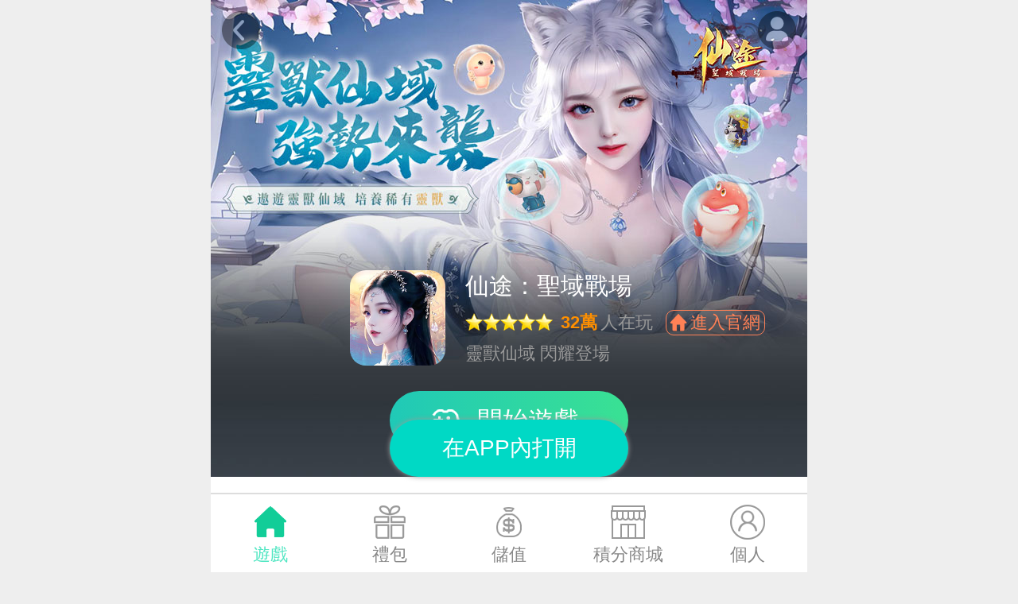

--- FILE ---
content_type: text/html; charset=utf-8
request_url: http://m.gamexdd.com/index.php?s=game/detail&gid=314
body_size: 6959
content:
<!DOCTYPE html>
<html lang="en">
<head>
<title>智遊在線H5遊戲平臺-H5遊戲線上玩_好玩的手機網頁遊戲排行榜大全</title>
<meta charset="UTF-8">
<meta name="apple-mobile-web-app-capable" content="yes"><!--定義應用全屏展示的-->
<meta name="apple-mobile-web-app-status-bar-style" content="black-translucent"> <!--設置狀態欄的屬性值，只有在定義了 apple-mobile-web-app-capable的前提下才有效。-->
<meta name="apple-mobile-web-app-title" content="智遊在線"><!--定義應用桌面名字-->
<meta name="viewport" content="width=device-width, initial-scale=1.0, maximum-scale=1.0, user-scalable=0">
<meta name="viewport" content="target-densitydpi=320,width=640,user-scalable=no">
<meta name="keywords" content="智遊在線H5遊戲平臺-H5遊戲線上玩_好玩的手機網頁遊戲排行榜大全"/>
<meta name="description" content="為玩家提供超好玩的的手機網頁遊戲，本站提供的所有h5小遊戲、手機頁遊都可以直接線上免費玩，不用下載app應用" />
<link rel="apple-touch-icon" sizes="57x57" href="/static/layui/images/icon/icon57.png" />
<link rel="apple-touch-icon" sizes="72x72" href="/static/layui/images/icon/icon72.png" />
<link rel="apple-touch-icon" sizes="114x114" href="/static/layui/images/icon/icon114.png" />
<link rel="apple-touch-icon" sizes="144x144" href="/static/layui/images/icon/icon144.png" />

<meta property="fb:app_id" content="339177372880261"/> 
<meta property="og:url" content="http://m.gamexdd.com/"/> 
<meta property="og:title" content="玩遊戲，上Gamexdd"/> 
<meta property="og:type" content="game"/> 
<meta property="og:image" content="http://m.gamexdd.com/static/images/fbshare_3.jpg"/> 
<meta property="og:description" content="★精品頁遊/手遊輕鬆玩★★點開即玩/無需下載★★海量福利/好康免費領★"/>
<link rel="stylesheet" href="/static/last/css/m_style.css">
<script src="/static/js/jquery.min.js"></script>
<script src="/static/js/jquery.cookie.js"></script>
<!-- Global site tag (gtag.js) - Google Analytics -->
<script async src="https://www.googletagmanager.com/gtag/js?id=G-Y1Y7Z2SR2E"></script>
<script>
    window.dataLayer = window.dataLayer || [];
    function gtag(){dataLayer.push(arguments);}
    gtag('js', new Date());

    gtag('config', 'G-Y1Y7Z2SR2E');
</script>
</head>

<body>
<nav class="m_bottom_nav">
	<a href="/index.php?s=game/index" class="n1 " id="nav_game">遊戲</a>
	<a href="/index.php?s=gift/index" class="n2 " id="nav_gift">禮包</a>
	<a href="/index.php?s=pay/index" class="n0" id="nav_recharge"><span>儲值</span></a>
	<a href="/index.php?s=siteCreditMall/index" class="n3 " id="nav_sitecreditmalll">積分商城</a>
	<a href="/index.php?s=user/index" class="n4 current" id="nav_user">個人</a>
</nav>

<div id="fb-root"></div>
<script async defer crossorigin="anonymous" src="https://connect.facebook.net/zh_HK/sdk.js#xfbml=1&version=v11.0" nonce="jsjz3WsG"></script>
<div class="gameshow_top">
    <a href="Javascript:history.back()" class="gameshow_top_back">返回</a>
    <a href="/index.php?s=user/index" class="gameshow_top_user">會員中心</a>
    <div class="gameshow_top_bg"><img src="https://www.gamexdd.com/public/attachment/202312/21198_17031514656v13.jpg"></div>
    <div class="gameshow_top_icon"><img src="https://www.gamexdd.com/public/attachment/202307/14/694_16893150218PW2.jpg"></div>
    <div class="gameshow_top_name">仙途：聖域戰場</div>
    <div class="gameshow_top_star">
        <i class="star5"></i>
        <span>32萬</span>人在玩        <a target="_blank" href="https://jt.gamexdd.com">進入官網</a>
    </div>
    <div class="gameshow_top_text">靈獸仙域 閃耀登場</div>
    <div class="gameshow_top_btn">
                                                            <a href="/index.php?s=play/play&data=14kYB1Z17qR16B7f4bvMiHdbM9rij3ea6oxYZSBKA9o" class="btn_play btn_s2">開始遊戲</a>
                                </div>
</div>

<div class="gameshow_nav">
    <li class="on gamedetail">詳情</li>
    <li class="gameannouce">公告<span id="annoucenum">0</span></li>
    <li class="gamemessage">資料<span id="messagenum">0</span></li>
    <li class="gamegift">禮包<span id="giftnum">0</span></li>
    <script type="text/javascript">
        $(".gameshow_nav li").click(function(){
            $(".gameshow_nav li").attr("class", "");
            $(this).attr("class", "on");
        });

        $(".gameshow_nav .gamedetail").click(function () {
            $('.gameshow_photo,.gameshow_gift,.gameshow_content').css('display','block');
            $('.gameshow_news,.gameshow_date').css('display','none');
        });

        $(".gameshow_nav .gameannouce").click(function () {
            $('.gameshow_news').css('display','block');
            $('.gameshow_photo,.gameshow_gift,.gameshow_content,.gameshow_date').css('display','none');
        });

        $(".gameshow_nav .gamemessage").click(function () {
            $('.gameshow_date').css('display','block');
            $('.gameshow_photo,.gameshow_gift,.gameshow_content,.gameshow_news').css('display','none');
        });

        $(".gameshow_nav .gamegift").click(function () {
            $('.gameshow_gift').css('display','block');
            $('.gameshow_news,.gameshow_date,.gameshow_photo,.gameshow_content').css('display','none');
        });


    </script>
</div>

<div class="gameshow_photo">
    <div class="gameshow_photo_list my-gallery" data-pswp-uid="1">
                    <figure>
                <div class="img-dv"><a href="https://www.gamexdd.com/public/attachment/202306/7/167_16861340677wqr.jpg" data-size="480x800"><img src="https://www.gamexdd.com/public/attachment/202306/7/167_16861340677wqr.jpg"></a></div>
                <figcaption style="display:none;">在这里可增加图片描述</figcaption>
            </figure>
                    <figure>
                <div class="img-dv"><a href="https://www.gamexdd.com/public/attachment/202306/7/921_1686117788qkr3.jpg" data-size="480x800"><img src="https://www.gamexdd.com/public/attachment/202306/7/921_1686117788qkr3.jpg"></a></div>
                <figcaption style="display:none;">在这里可增加图片描述</figcaption>
            </figure>
                    <figure>
                <div class="img-dv"><a href="https://www.gamexdd.com/public/attachment/202306/7/612_1686117806hhoY.jpg" data-size="480x800"><img src="https://www.gamexdd.com/public/attachment/202306/7/612_1686117806hhoY.jpg"></a></div>
                <figcaption style="display:none;">在这里可增加图片描述</figcaption>
            </figure>
                    <figure>
                <div class="img-dv"><a href="https://www.gamexdd.com/public/attachment/202306/7/667_1686117822X1ZU.jpg" data-size="480x800"><img src="https://www.gamexdd.com/public/attachment/202306/7/667_1686117822X1ZU.jpg"></a></div>
                <figcaption style="display:none;">在这里可增加图片描述</figcaption>
            </figure>
                    <figure>
                <div class="img-dv"><a href="https://www.gamexdd.com/public/attachment/202306/7/636_1686117839Tq9L.jpg" data-size="480x800"><img src="https://www.gamexdd.com/public/attachment/202306/7/636_1686117839Tq9L.jpg"></a></div>
                <figcaption style="display:none;">在这里可增加图片描述</figcaption>
            </figure>
                    <figure>
                <div class="img-dv"><a href="https://www.gamexdd.com/public/attachment/202306/7/541_1686117854vNNX.jpg" data-size="480x800"><img src="https://www.gamexdd.com/public/attachment/202306/7/541_1686117854vNNX.jpg"></a></div>
                <figcaption style="display:none;">在这里可增加图片描述</figcaption>
            </figure>
            </div>


    <script>
        $(document).ready(function () {
            var Imglength = $(".gameshow_photo_list figure").length;
            var Imgwidth = $(".gameshow_photo_list figure").width();
            $(".gameshow_photo_list").width(Imgwidth * Imglength + 1 * Imglength);
        });
    </script>
</div>

<div class="gameshow_gift">
    <ul id="gift_list_block">
    </ul>
</div>

<div class="gameshow_content">《仙途》是一款角色扮演全新冒險熱血仙俠手遊，唯美角色走進仙俠大世界，精緻時裝，炫酷法寶，超大開放式地圖帶來仙境般的沈浸式體驗！多種創新玩法獨家上線，敞開不一樣的仙俠世界，還有強大仙魔神等妳呼朋引伴前來挑戰！更有海量福利等你登錄解鎖！</div>
<script src="/static/js/clipboard.min.js"></script>

<div class="main_win win_welfares_error" style="display:none;">
    <a href="javascript:;" onClick="$('.main_win').css('display','none');" class="main_win_black">點黑屏關閉</a>
    <div class="win_welfares_error_bg">
        <div class="win_welfares_error_title" id="error_subtitle">領取失敗</div>
        <div class="win_welfares_error_text" id="error_substr">您的VIP等級未達到領取條件</div>
        <a href="javascript:;" onClick="$('.main_win').css('display','none');"  class="btn_confirm btn_no_login">確定</a>
        <a href="/index.php?s=site/login&gid=314&backurl=/index.php?s=game/detail"  style="display: none;" class="btn_confirm btn_login">確定</a>
    </div>
</div>

<div class="main_win win_welfares_success" style="display:none;">
    <a href="javascript:;" onClick="$('.main_win').css('display','none');" class="main_win_black">點黑屏關閉</a>
    <div class="win_welfares_success_bg">
        <div class="win_welfares_success_title">領取成功</div>
        <div class="win_welfares_success_text">禮包碼：<span id="media_key">lvUJUa7NH5NCkqDZXZL1C1HZXV26ObXZL1C1HZXV</span></div>
        <div class="win_welfares_success_note">*每個帳號只能領取一次，重複無效</div>
        <a href="javascript:;" class="btn_copy" data-clipboard-action="copy" data-clipboard-target="#media_key">複製禮包碼</a>
    </div>
</div>

<div class="gameshow_news"  style="display:none;">
    <ul id="gameshow_news_list">
    </ul>
</div>

<div class="gameshow_date" style="display:none;">
    <ul id="gameshow_date">
    </ul>
</div>


<script>
    var domain = 'jt';
    $.post('/index.php?s=data/getgamenews',{gamestr:domain,limit:5},function(response){
        if( !response.code ){
            $("#error_tip").show().html(response.msg).fadeOut(2000);
            return false;
        }
        var newsHtml = '';
        $.each(response.data, function(i, item){
            $("#annoucenum").html(response.count);
            newsHtml += '<li><a href="/index.php?s=game/viewNews&id='+item.id+'">';
            newsHtml += '<div class="news_title">' + item.title +'</div>';
            newsHtml += '<div class="news_time">' + item.ctime2 +'</div></a>';
            newsHtml += '</li>';
        });
        if(response.count>5){
            newsHtml+='<a href="javascript:;" class="btn_more getallnews">點擊加載更多</a>';
        }
        $('#gameshow_news_list').html(newsHtml);
    },'json');

    $('.getallnews').live('click',function(){
        $.post('/index.php?s=data/getgamenews',{gamestr:domain},function(response){
            var newsHtml = '';
            $.each(response.data, function(i, item){
                $("#annoucenum").html(response.count);
                newsHtml += '<li><a href="/index.php?s=game/viewNews&id='+item.id+'">';
                newsHtml += '<div class="news_title">' + item.title +'</div>';
                newsHtml += '<div class="news_time">' + item.ctime2 +'</div></a>';
                newsHtml += '</li>';
            });
            $('#gameshow_news_list').html(newsHtml);
        },'json');
    });

    $.post('/index.php?s=data/getgamemessage',{gamestr:domain,limit:9},function(response){
        var messageHtml = '';
        $.each(response.data, function(i, item){
            $("#messagenum").html(response.count);
            messageHtml += '<li><a href="/index.php?s=game/viewNews&id='+item.id+'">';
            messageHtml += '<div class="news_title">' + item.title +'</div>';
            messageHtml += '<div class="news_time">' + item.ctime2 +'</div></a>';
            messageHtml += '</li>';
        });
        if(response.count>7){
            messageHtml+='<a href="javascript:;" class="btn_more getallmessage">點擊加載更多</a>';
        }
        $('#gameshow_date').html(messageHtml);
    },'json');

    $('.getallmessage').live('click',function(){
        $.post('/index.php?s=data/getgamemessage',{gamestr:domain},function(response){
            var messageHtml = '';
            $.each(response.data, function(i, item){
                $("#annoucenum").html(response.count);
                messageHtml += '<li><a href="/index.php?s=game/viewNews&id='+item.id+'">';
                messageHtml += '<div class="news_title">' + item.title +'</div>';
                messageHtml += '<div class="news_time">' + item.ctime +'</div></a>';
                messageHtml += '</li>';
            });
            $('#gameshow_date').html(messageHtml);
        },'json');
    });

</script>

<!--彈窗 手機預約-->
<div class="main_win win_reserve" style="display:none;">
    <a href="javascript:;" onClick="$('.main_win').css('display','none');" class="main_win_black">點黑屏關閉</a>
    <div class="win_reservebg">
        <div class="win_reserve_title">請輸入手機號預約</div>
        <div class="win_reserve_li01">
            <i class="icon_mobile"></i>
            <div class="m_select">
                <input type="text" class="m_select_input" placeholder="請選擇地區" readonly>
                <div class="m_select_list" style="display:none;">
                    <ul>
                        <li val="886">臺灣886</li>
                        <li val="852">香港852</li>
                        <li val="60">馬來西亞60</li>
                        <li val="65">新加坡65</li>
                        <li val="853">澳門853</li>
                        <li val="61">澳大利亞61</li>
                    </ul>
                </div>
            </div>
            <input type="hidden" id="areaCode" value="" />
            <input type="text" name="phonenum" id="phonenum" class="reserve_input01" value="請輸入手機號碼" onFocus="if(value=='請輸入手機號碼') {value='';this.style.color = '#666666';} " onBlur="if (value=='') {this.style.color = '#cccccc';value='請輸入手機號碼';}" />
        </div>
        <div class="win_reserve_li02">
            <i class="icon_captcha"></i><input type="text" id="captcha" name="captcha" class="reserve_input02" value="簡訊碼" onFocus="if(value=='簡訊碼') {value='';this.style.color = '#666666';} " onBlur="if (value=='') {this.style.color = '#cccccc';value='簡訊碼';}" />
            <a href="javascript:;" id="sendCaptcha" class="btn_captcha">獲取簡訊碼</a><span class="captcha_time" style="display:none;">300秒</span></div>
        <a href="javascript:;" class="btn_receive">立即預約</a>
    </div>
</div>

<!--彈窗 手機預約成功-->
<div class="main_win win_reserve_success" style="display:none;">
    <a href="javascript:;" onClick="$('.main_win').css('display','none');" class="main_win_black">點黑屏關閉</a>
    <div class="win_reserve_success_bg">
        <a href="javascript:;" onClick="$('.main_win').css('display','none');" class="main_win_close">關閉</a>
        <div class="win_reserve_success_title">恭喜預約成功！</div>
        <div class="win_reserve_success_text">遊戲上線后通過短訊通知。</div>
        <div class="win_reserve_success_fb">
            <div class="fb-page" data-href="https://www.facebook.com/gamexdd" data-tabs="timeline" data-width="" data-height="70" data-small-header="true" data-adapt-container-width="false" data-hide-cover="false" data-show-facepile="false"><blockquote cite="https://www.facebook.com/gamexdd" class="fb-xfbml-parse-ignore"><a href="https://www.facebook.com/facebook">Facebook</a></blockquote></div>
        </div>
    </div>
</div>

<input type="hidden" id="phonenumstr" value="">
<input type="hidden" id="areaCodestr" value="">
<input type="hidden" id="usernamestr" value="">
<div class="error_text" style="display:none;" id="error_tip">錯誤提示內容錯誤提示內容錯誤提示內容</div>

<script>
    var gid = 314;
    var uid = 0;
    $(".m_select").click(function(event){
        event.stopPropagation();
        $(this).find(".m_select_list").toggle();
        $(this).parents().siblings().find(".m_select_list").hide();
    });
    $(".m_select_list li").click(function(){
        var value=$(this).text();
        $(this).parents().siblings(".m_select_input").val(value);
        var val= $(this).attr("val");
        $("#areaCode").val(val);
    });

    $('.btn_receive').on('click',function(){
        var areaCode = $('#areaCode').val();
        var phonenum = $('#phonenum').val();
        var captcha = $('#captcha').val();
        $.post('/index.php?s=user/gameReserve',{areaCode:areaCode, phonenum:phonenum, captcha:captcha, gid:gid},function(response){
            if( response.code ){
                $(".win_reserve_success").show();
            }else{
                $("#error_tip").show().html(response.msg).fadeOut(2000);
            }
        },'json');

    });

    $('#btn_reserve').on('click',function(){
        if(uid){
            var phonenumstr = $("#phonenumstr").val();
            var areaCodestr = $("#areaCodestr").val();
            var username = $("#usernamestr").val();

            if(phonenumstr && areaCodestr){
                $.post('/index.php?s=user/gameReserve',{areaCode:areaCodestr, phonenum:phonenumstr, stype:'gameReserve', gid:gid},function(response){
                    if( response.code ){
                        $(".win_reserve_success").show();
                    }else{
                        $("#error_tip").show().html(response.msg).fadeOut(2000);
                    }
                },'json');
            }else{
                $('.win_reserve').css('display','block');
            }
        }else{
            $(".win_welfares_error,.btn_login").show();
            $(".btn_no_login").hide();
            $("#error_subtitle").html('預約失敗！');
            $("#error_substr").html('您還未登錄！');
        }

    });

    $("#nav_user").removeClass("current");
    $("#nav_game").addClass("current");

    $('#sendCaptcha').on('click',function(){
        var areaCode = $('#areaCode').val();
        var phonenum = $('#phonenum').val();

        if( !areaCode ){
            $("#error_tip").show().html('請選擇地區').fadeOut(2000);
            return false;
        }

        if( !phonenum || phonenum == '請輸入手機號碼' ){
            $("#error_tip").show().html('請輸入手機號碼').fadeOut(2000);
            return false;
        }

        $.post('/index.php?s=user/gameReserveCode',{areaCode:areaCode, phonenum:phonenum},function(response){
            if( response.code ){
                $("#sendCaptcha").hide();
                $(".captcha_time").show();
                var count = 300;
                var countdown = setInterval(CountDown, 1000);
                function CountDown() {
                    count--;
                    if (count == 0) {
                        $("#sendCaptcha").show();
                        (".captcha_time").hide();
                        clearInterval(countdown);
                    }else{
                        $(".captcha_time").html("" + count + " 秒");
                    }
                }
            }else{
                $("#error_tip").show().html(response.msg).fadeOut(2000);
            }
        },'json');
    });

$.post('/index.php?s=gift/getGiftData',{page:0, limit:0, gid:gid},function(response){
    if( !response.code ){
        $("#error_tip").show().html(response.msg).fadeOut(2000);
        return false;
    }

    if( gid && !response.data[0].giftList.length ){
        $(".gameshow_gift").hide();
        $('#gift_list_block').html('<div class="main_nothave">暫無礼包！</div>');
        $("#giftlist").hide();
        return false;
    }

    var giftHtml = '';
    $.each(response.data, function(i, item){
        $("#giftnum").html(response.count);
        $.each(item.giftList, function(giftIndex, giftItem){
            giftHtml += '<li>';
            giftHtml += '<div class="name">' + giftItem.name +'</div>';
            giftHtml += '<div class="text">' + giftItem.content + '</div>';
            giftHtml += '<div class="quantity"><div class="quantity_bar"><span style="width:'+giftItem.limitper+'%;"></span></div><div class="quantity_text">剩餘'+giftItem.remain+'個</div></div>';
            giftHtml += '<a href="javascript:;" class="btn_lq" giftId=' + giftItem.id + '>領取</a>';
            giftHtml += '</li>';
        });
    });

    $('#gift_list_block').html(giftHtml);
},'json');


$(document).on('click','.btn_lq',function(){
    if(uid){
        var giftId = $(this).attr('giftId');
        var btnObj = $(this);
        $.post('/index.php?s=gift/getGift',{giftId:giftId},function(response){
            if( !response.code ){
                $(".win_welfares_error").show();
                $("#error_substr").html(response.msg);
                return false;
            }else{
                $(".win_welfares_success").show();

            }
            $(".win_welfares_error").show();
            $("#media_key").html(response.data);
            // var keyHtml = '<div class="welfare_game_giftlist_xb">虛寶序號：<span>' +  + '</span><a href="javascript:;" ">複製序號</a></div>';
            // console.log(btnObj.parent('li'));
            // btnObj.parent('div').parent('li').append(keyHtml);
            // btnObj.removeClass('btn_lq').addClass('btn_ylq').html('已領取');
        },'json');
    }else{
        $(".win_welfares_error,.btn_login").show();
        $(".btn_no_login").hide();
        $("#error_substr").html('您還未登錄！');
    }
});

//複製
var clipboard = new ClipboardJS('.btn_copy');
clipboard.on('success', function(e) {
    $("#error_tip").show().html("複製成功!").fadeOut(2000);
});
clipboard.on('error', function(e) {
    $("#error_tip").show().html("複製失敗,請手動複製").fadeOut(2000);
});
</script>

<!--安卓app打開-->
<div class="game_openapp">
    <button id="detailBtn" class="btn game_openapp_btn">在APP內打開</button>
    <div id="detailStatus" class="status"></div>
</div>

<!-- 引入U-Link SDK -->
<script src="/static/js/androidlaqi.js"></script>
<script src="/static/last/js/openapp.min.js"></script>

<link href="/static/last/dist/photoswipe.css" rel="stylesheet" />
<link href="/static/last/dist/default-skin.css" rel="stylesheet" />
<script src="/static/last/dist/photoswipe.min.js"></script>
<script src="/static/last/dist/photoswipe-ui-default.min.js"></script>
<script src="/static/last/dist/photoswipe.js"></script>

<div class="pswp" tabindex="-1" role="dialog" aria-hidden="true">
    <div class="pswp__bg"></div>
    <div class="pswp__scroll-wrap">
        <div class="pswp__container">
            <div class="pswp__item"></div>
            <div class="pswp__item"></div>
            <div class="pswp__item"></div>
        </div>
        <div class="pswp__ui pswp__ui--hidden">
            <div class="pswp__top-bar">
                <div class="pswp__counter"></div>
                <button class="pswp__button pswp__button--close" title="Close (Esc)"></button>
                <!--<button class="pswp__button pswp__button--share" title="Share"></button>-->
                <button class="pswp__button pswp__button--fs" title="Toggle fullscreen"></button>
                <button class="pswp__button pswp__button--zoom" title="Zoom in/out"></button>
                <div class="pswp__preloader">
                    <div class="pswp__preloader__icn">
                        <div class="pswp__preloader__cut">
                            <div class="pswp__preloader__donut"></div>
                        </div>
                    </div>
                </div>
            </div>
            <div class="pswp__share-modal pswp__share-modal--hidden pswp__single-tap">
                <div class="pswp__share-tooltip"></div>
            </div>
            <button class="pswp__button pswp__button--arrow--left" title="Previous (arrow left)">
            </button>
            <button class="pswp__button pswp__button--arrow--right" title="Next (arrow right)">
            </button>
            <div class="pswp__caption" style="display:none;">
                <div class="pswp__caption__center"></div>
            </div>
        </div>
    </div>
</div>

<script src="/static/js/common.js"></script>
</body>
</html>

--- FILE ---
content_type: text/css
request_url: http://m.gamexdd.com/static/last/css/m_style.css
body_size: 22767
content:
/*20251013*/

/* CSS Document */

html{-ms-text-size-adjust:100%;-webkit-text-size-adjust:100%; font-size:62.5%; background:#eeeeee;}

ul,li,div,p,body,h1,h2,h3,h4,h5,h6,dl,dt,dd{margin:0;padding:0;}

li{list-style:none;}

a{text-decoration:none; color: #222222; }

input{ -webkit-appearance:none;outline:none}

*{outline: none; webkit-focus-ring-color: rgba(0, 0, 0, 0);-webkit-tap-highlight-color:transparent;-webkit-touch-callout:none;}

.hide{display:none;}

body, html {width:100%; font-family:"SF Pro TC","SF Pro Display","SF Pro Icons","Apple WebExp Icons Custom","PingFang TC","Helvetica Neue",Helvetica,Arial,sans-serif; font-weight: normal;display: -webkit-box;-webkit-box-orient: vertical; -webkit-box-align: center;}



/* *{-webkit-backface-visibility: hidden;-moz-backface-visibility: hidden;-ms-backface-visibility: hidden;backface-visibility: hidden;} 用于解决某些情况下出现闪屏的问题，若无则不加*/

body{opacity: 1;-webkit-transition:opacity 500ms ease-in;transition:opacity 500ms ease-in; }

html{ font-size: 625%; } 

@media screen and (max-width:359px) and (orientation:portrait) {

    html { font-size: 266.67%; } 

}

@media screen and (min-width:360px) and (max-width:374px) and (orientation:portrait) {

    html { font-size: 300%; } 

}

@media screen and (min-width:375px) and (max-width:383px) and (orientation:portrait) {

    html { font-size: 312.5%; } 

}

@media screen and (min-width:384px) and (max-width:399px) and (orientation:portrait) {

    html { font-size: 320%; } 

}

@media screen and (min-width:400px) and (max-width:413px) and (orientation:portrait) {

    html { font-size: 333.33%; } 

}

@media screen and (min-width:414px) and (max-width:431px) and (orientation:portrait){

    html { font-size: 345%; }

}

@media screen and (min-width:432px) and (max-width:479px) and (orientation:portrait){

    html { font-size:360%; }

}

@media screen and (min-width:480px)and (max-width:639px) and (orientation:portrait){

    html { font-size:400%;}

} 

@media screen and (min-width:640px)and (max-width:719px) and (orientation:portrait){

    html { font-size:533.33%;}

} 

@media screen and (min-width:720px)and (max-width:749px) and (orientation:portrait){

    html { font-size:600%;}

} 

@media screen and (min-width:750px) and (orientation:portrait){

    html { font-size:625%;}

}

/* 按750尺寸界面效果 1rem=100px */

html, body { height:100%;}

body {width:7.5rem; margin:0 auto; display:block; padding:0; font-size:0.24rem; line-height:0.4rem; color:#222222;}

body:after {content: ''; width:100%; height:1rem; display:block; text-indent:-999rem;}



.m_header {width:7.5rem; height:0.88rem; background:#ffffff; text-align:center; display:block; border-bottom:0.02rem solid #dddddd; margin:0 auto; position:relative;}

.m_header .logo {width:2.4rem; height:0.88rem; background:url(../images/m_heard_logo.png) no-repeat; -webkit-background-size:100% 100%; background-size:100% 100%; float:left; text-indent:-999rem;}

.m_header .user {width:0.48rem; height:0.48rem; background:url(../images/m_heard_user.png) no-repeat; -webkit-background-size:100% 100%; background-size:100% 100%; float:right; margin:0.2rem 0.12rem; text-indent:-999rem;}

/*.m_header .down {width:0.48rem; height:0.48rem; background:url(../images/m_heard_down.png) no-repeat; -webkit-background-size:100% 100%; background-size:100% 100%; float:right; margin:0.2rem 0.12rem; text-indent:-999rem;}*/
.m_header .down {width:1.8rem; height:0.48rem; background:#00d9c5; border-radius:0.4rem; text-indent:-999rem; overflow:hidden; float:right; margin:0.2rem 0.12rem; position:relative;}
.m_header .down:after { content:'下載APP';width:1.8rem; height:0.48rem; display:block; text-indent:0; font-size:0.24rem; line-height:0.48rem; color:#FFFFFF; text-align:center; position:absolute; left:0; top:0;}

.m_header .back {width:0.48rem; height:0.48rem; background:url(../images/m_heard_back.png) no-repeat; -webkit-background-size:100% 100%; background-size:100% 100%; float:left; margin:0.2rem 0.12rem; text-indent:-999rem;}

.m_header .title { color:#333333; font-size:0.28rem; line-height:0.88rem; width:4rem; text-align:center; display:block; position:absolute; left:50%; top:0; margin-left:-2rem;}



.m_bottom_nav {width:7.5rem; display:block; height:0.98rem; background:#ffffff; border-top:0.02rem solid #dddddd; position:absolute; position:fixed; bottom:0; left:50%; margin-left:-3.75rem; z-index:99;}

.m_bottom_nav a {width:20%; height:0.98rem; float:left; text-align:center; font-size:0.22rem; line-height:0.32rem; color:#888888;}

.m_bottom_nav a:before {content: ''; width:0.5rem; height:0.5rem; display:block; text-indent:-999rem; margin: 0.1rem auto 0 auto;}

.m_bottom_nav a.n1:before {background:url(../images/m_nav_icon01.png) no-repeat; -webkit-background-size:100% 100%; background-size:100% 100%;}

.m_bottom_nav a.n2:before {background:url(../images/m_nav_icon02.png) no-repeat; -webkit-background-size:100% 100%; background-size:100% 100%;}

.m_bottom_nav a.n3:before {background:url(../images/m_nav_icon03.png) no-repeat; -webkit-background-size:100% 100%; background-size:100% 100%;}

.m_bottom_nav a.n4:before {background:url(../images/m_nav_icon04.png) no-repeat; -webkit-background-size:100% 100%; background-size:100% 100%;}

.m_bottom_nav a.n0:before {background:url(../images/m_nav_icon05.png) no-repeat; -webkit-background-size:100% 100%; background-size:100% 100%;}

.m_bottom_nav a.current { color:#50e6c2;}

.m_bottom_nav a.n1.current:before {background:url(../images/m_nav_icon01a.png) no-repeat; -webkit-background-size:100% 100%; background-size:100% 100%;}

.m_bottom_nav a.n2.current:before {background:url(../images/m_nav_icon02a.png) no-repeat; -webkit-background-size:100% 100%; background-size:100% 100%;}

.m_bottom_nav a.n3.current:before {background:url(../images/m_nav_icon03a.png) no-repeat; -webkit-background-size:100% 100%; background-size:100% 100%;}

.m_bottom_nav a.n4.current:before {background:url(../images/m_nav_icon04a.png) no-repeat; -webkit-background-size:100% 100%; background-size:100% 100%;}

.m_bottom_nav a.n0.current:before {background:url(../images/m_nav_icon05a.png) no-repeat; -webkit-background-size:100% 100%; background-size:100% 100%;}

/*

.m_bottom_nav a.n0 { margin-top:-0.4rem; height:1.38rem;}

.m_bottom_nav a.n0:before {width:0.9rem; height:0.9rem; background:url(../images/m_nav_icon00.png) no-repeat center center; -webkit-background-size:100% 100%; background-size:100% 100%;}

*/



.main_win {width:100%; height:100%; display:block; position:absolute; position:fixed; left:0; top:0; z-index:101; display:none;}

.main_win_black {width:100%; height:100%; display:block; background:#000000;opacity:0.5; filter:alpha(opacity=50);}

.main_win_close {width:0.4rem; height:0.4rem; display:block; text-indent:-999rem; position:absolute; right:0.1rem; top:0.1rem; overflow:hidden; z-index:102;}

.main_win_close:before, .main_win_close:after {content: ''; width:0.3rem; height:0.04rem; display:block; background:#999999; position:absolute;}

.main_win_close:before {transform: rotate(45deg);-webkit-transform: rotate(45deg); left:0.05rem; top:0.18rem;}

.main_win_close:after {transform: rotate(-45deg);-webkit-transform: rotate(-45deg); left:0.05rem; top:0.18rem;}



hr {width:100%; height:0.3rem; background:#eeeeee; display:block; overflow:hidden; border:0; margin:0; padding:0;}



.m_index_banner {width:7.5rem; height:2.56rem; display:block; overflow:hidden; padding:0.3rem 0; background:#ffffff; margin:0 auto; position:relative;}

.swiper-container {width:13rem; margin-left:-2.75rem;}/*寬度為兩個展示圖片的寬度*/

.swiper-wrapper{position:relative;width:100%;height:100%;z-index:1;display:-webkit-box;display:-moz-box;display:-ms-flexbox;display:-webkit-flex;display:flex;}

.swiper-slide {width:100%;height:100%;position:relative;	-webkit-transition: transform 1.0s;-moz-transition: transform 1.0s;-ms-transition: transform 1.0s;-o-transition: transform 1.0s; -webkit-transform: scale(0.94); transform: scale(0.94);}

.swiper-slide-active, .swiper-slide-duplicate-active {-webkit-transform: scale(1); transform: scale(1);}

.none-effect {-webkit-transition: none;-moz-transition: none;-ms-transition: none;-o-transition: none;}

.swiper-slide img {width:6.5rem; height:2.56rem; -moz-border-radius:0.3rem; border-radius:0.3rem; display:block;}

.swiper-button-prev {width:0.4rem; height:2.56rem; display:block; position:absolute; left:0; top:0.3rem; z-index:2;}

.swiper-button-next {width:0.4rem; height:2.56rem; display:block; position:absolute; right:0; top:0.3rem; z-index:2;}





.m_index_nav {width:7.5rem; display:block; overflow:hidden; background:#ffffff; margin:0 auto;}

.m_index_menu {width:100%; height:1.8rem; display:block;}

.m_index_menu li {width:25%; height:100%; float:left;}

.m_index_menu a {width:1.2rem; height:1.6rem; padding-top:0.2rem; font-size:0.26rem; line-height:0.4rem; color:#333333; text-align:center; display:block; margin:0 auto;}

.m_index_menu a:before {content: ''; width:1rem; height:1rem; display:block; margin:0 auto;}

.m_index_menu a.m1:before { background:url(../images/m_index_icon01.png) no-repeat; -webkit-background-size:100% 100%; background-size:100% 100%;}

.m_index_menu a.m2:before { background:url(../images/m_index_icon02.png) no-repeat; -webkit-background-size:100% 100%; background-size:100% 100%;}

.m_index_menu a.m3:before { background:url(../images/m_index_icon03.png) no-repeat; -webkit-background-size:100% 100%; background-size:100% 100%;}

.m_index_menu a.m4:before { background:url(../images/m_index_icon04.png) no-repeat; -webkit-background-size:100% 100%; background-size:100% 100%;}





.m_index_recommend {width:7.5rem; display:block; overflow:hidden; background:#ffffff; margin:0 auto;}

.m_index_title {width:100%; height:0.8rem; display:block; font-size:0.28rem; line-height:0.8rem; color:#333333; text-align:center; position:relative; background:#ffffff;}

.m_index_title span { margin:0 auto; display:inline-block;}

.m_index_title span:before {content: ''; width:0.2rem; height:0.02rem; background:#1f9aaa; float:left; margin:0.39rem 0.15rem 0 0;}

.m_index_title span:after {content: ''; width:0.2rem; height:0.02rem; background:#1f9aaa; float:right; margin:0.39rem 0 0 0.15rem;}

.m_index_title a { position:absolute; right:0.2rem; top:0.2rem; width:0.4rem; height:0.4rem; display:block; text-indent:-999rem; background:url(../images/m_index_icon05.png) no-repeat; -webkit-background-size:100% 100%; background-size:100% 100%;}



.m_index_recommend_top {width:100%; height:4.4rem; display:block; position:relative;}

.m_index_recommend_top1 {width:100%; height:3rem; display:block; position:absolute; left:0; top:0; z-index:1;}

.m_index_recommend_top1 img {width:100%; height:100%; display:block;}

.m_index_recommend_top2 {width:1.6rem; height:1.6rem; display:block; -moz-border-radius:0.3rem; border-radius:0.3rem; overflow:hidden; position:absolute; left:0.28rem; bottom:0.28rem; z-index:4;}

.m_index_recommend_top2 img {width:100%; height:100%; display:block;}

.m_index_recommend_top3 { font-size:0.3rem; line-height:0.5rem; color:#333333; position:absolute; left:2.15rem; top:3.15rem;}

.m_index_recommend_top3 a { color:#333333;}

.m_index_recommend_top4 { font-size:0.24rem; line-height:0.4rem; color:#999999; position:absolute; left:2.15rem; top:3.65rem; width:3.5rem; display:block; word-break:keep-all;white-space:nowrap;text-overflow:ellipsis; overflow:hidden;}

.m_index_recommend_top5 { position:absolute; left:6.1rem; top:3.25rem;}

.m_index_recommend_top5 a {width:1.2rem; height:0.5rem; display:block; font-size:0.28rem; line-height:0.5rem; text-align:center; color:#FFFFFF; -moz-border-radius:0.2rem; border-radius:0.2rem;}

.btn_play { background:#50e6c2;}

.btn_down { background:#19c0d2;}

.btn_reserve { background:#c976f4;}



.m_index_recommend_list {width:7.2rem; background:#eeeeee; display:block; overflow:hidden; padding:0.15rem;}

.m_index_recommend_list li {width:3.2rem; height:3.2rem; background:#ffffff; float:left; -moz-border-radius:0.3rem; border-radius:0.3rem; overflow:hidden; margin:0.2rem;-webkit-filter:drop-shadow(0 0 0.1rem #dddddd);filter:drop-shadow(0 0 0.1rem #dddddd);}

.m_index_recommend_list li a {width:100%; height:100%; display:block; position:relative;}

.m_index_recommend_list li img {width:3.2rem; height:2rem; display:block;}

.m_index_recommend_list li .name { position:absolute; left:0.25rem; top:2.2rem; font-size:0.26rem; line-height:0.4rem; color:#333333;}

.m_index_recommend_list li .text { position:absolute; left:0.25rem; top:2.7rem; font-size:0.24rem; line-height:0.3rem; color:#999999; width:2.8rem; display:block; word-break:keep-all;white-space:nowrap;text-overflow:ellipsis; overflow:hidden;}





.m_index_news {width:7.5rem; display:block; overflow:hidden; background:#ffffff; margin:0 auto;}

.m_index_news_list {width:100%; display:block; clear:both; overflow:hidden; padding-bottom:0.2rem;}

.m_index_news_list li {width:100%; height:0.8rem; float:left;}

.m_index_news_list li .news_fl {width:1.1rem; float:left; padding:0.21rem 0;}

.m_index_news_list li .news_fl span {width:0.6rem; height:0.32rem; font-size:0.22rem; line-height:0.32rem; text-align:center; color:#999999; border:0.03rem solid #999999; display:block; margin:0 auto; -moz-border-radius:0.06rem; border-radius:0.06rem;}

.m_index_news_list li .news_fl span.type_xw {color:#0070da; border:0.03rem solid #0070da;}

.m_index_news_list li .news_fl span.type_gg {color:#1fc2b3; border:0.03rem solid #1fc2b3;}

.m_index_news_list li .news_fl span.type_hd {color:#ff9244; border:0.03rem solid #ff9244;}

.m_index_news_list li .news_fr {width:6.4rem; float:left; height:0.5rem; padding:0.15rem 0;}

.m_index_news_list li .news_fr .title {width:5.4rem; font-size:0.26rem; line-height:0.5rem; color:#444444; float:left; word-break:keep-all;white-space:nowrap;text-overflow:ellipsis; overflow:hidden;}

.m_index_news_list li .news_fr .time {width:1rem; float:left; font-size:0.24rem; color:0.5rem; color:#999999; text-align:center;}





.m_index_games {width:7.5rem; display:block; overflow:hidden; background:#ffffff; margin:0 auto;}

.m_index_games_list {width:100%; display:block; background:#eeeeee; overflow:hidden; padding:0.1rem 0;}

.m_index_games_list li {width:7.1rem; height:1.8rem; float:left; background:#ffffff; -moz-border-radius:0.3rem; border-radius:0.3rem; margin:0.1rem 0.2rem; position:relative;}

.m_index_games_list li .game_img {width:1.2rem; height:1.2rem; display:block; -moz-border-radius:0.2rem; border-radius:0.2rem; overflow:hidden; position:absolute; left:0.3rem; top:0.3rem;}

.m_index_games_list li .game_img img {width:100%; height:100%; display:block;}

.m_index_games_list li .game_name { font-size:0.28rem; line-height:0.4rem; position:absolute; left:1.8rem; top:0.3rem;}

.m_index_games_list li .game_name a { float:left; color:#333333; margin-right:0.2rem;}

.m_index_games_list li .game_name span {width:0.45rem; height:0.3rem; float:left; font-size:0.18rem; line-height:0.3rem; text-align:center; color:#FFFFFF; -moz-border-radius:0.06rem; border-radius:0.06rem; margin:0.05rem 0.06rem 0 0;}

.m_index_games_list li .game_name span.tag_rm { background:#e34c66;}

.m_index_games_list li .game_name span.tag_zx { background:#ea6f39;}

.m_index_games_list li .game_name span.tag_jp { background:#8762ec;}

.m_index_games_list li .game_name span.tag_lb { background:#f3a30a;}

.m_index_games_list li .game_type { font-size:0.2rem; line-height:0.3rem; color:#999999; position:absolute; left:1.8rem; top:0.8rem;}

.m_index_games_list li .game_type i { font-weight:bold; color:#fe8f00; padding-right:0.04rem;}

.m_index_games_list li .game_text { font-size:0.24rem; line-height:0.32rem; color:#666666; position:absolute; left:1.8rem; top:1.15rem; width:3.5rem; display:block; word-break:keep-all;white-space:nowrap;text-overflow:ellipsis; overflow:hidden;}

.m_index_games_list li .game_btn { position:absolute; left:5.6rem; top:0.6rem;}

.m_index_games_list li .game_btn a {width:1.2rem; height:0.5rem; display:block; font-size:0.28rem; line-height:0.5rem; text-align:center; color:#FFFFFF; -moz-border-radius:0.2rem; border-radius:0.2rem;}





.m_index_signbg {width:7.5rem; height:9.2rem; display:block; background:url(../images/m_index_sign_bg.png) no-repeat; -webkit-background-size:100% 100%; background-size:100% 100%; position:absolute; left:50%; top:50%; margin:-4.6rem 0 0 -3.75rem; z-index:102;}

.m_index_sign_week {width:6.24rem; display:block; position:absolute; left:0.63rem; top:3.36rem;}

.m_index_sign_week li { float:left; width:1.46rem; height:1.8rem; margin:0.05rem; -moz-border-radius:0.1rem; border-radius:0.1rem; overflow:hidden; background:#ffffff; position:relative;}

.m_index_sign_week li:nth-child(5),.m_index_sign_week li:nth-child(6),.m_index_sign_week li:nth-child(7) { width:1.98rem;}

.m_index_sign_week .sign_day {width:100%; height:0.5rem; font-size:0.24rem; line-height:0.5rem; text-align:center; color:#FFFFFF; background:#ffb85a; display:block;}

.m_index_sign_week .sign_icon {width:0.68rem; height:0.68rem; display:block; background:url(../images/m_icon_coupon.png) no-repeat; -webkit-background-size:100% 100%; background-size:100% 100%; margin:0.1rem auto;}

.m_index_sign_week .sign_number { width:100%; font-size:0.24rem; line-height:0.32rem; color:#ee8d0c; text-align:center; display:block;}

.m_index_sign_week li.signed:before {content: ''; width:100%; height:100%; display:block; background:#000000;opacity:0.5; filter:alpha(opacity=50); position:absolute; left:0; top:0; z-index:2;}

.m_index_sign_week li.signed:after {content: ''; width:1.28rem; height:0.64rem; display:block; background:url(../images/m_index_sign_received.png) no-repeat; -webkit-background-size:100% 100%; background-size:100% 100%; position:absolute; left:50%; top:50%; margin:-0.32rem 0 0 -0.64rem; z-index:3;}

.main_win .m_index_signbg .btn_confirm {width:3.5rem; height:0.9rem; font-size:0.36rem; line-height:0.9rem; text-align:center; color:#FFFFFF; display:block; background:#50e6c2; -moz-border-radius:1rem; border-radius:1rem; position:absolute; left:2rem; top:7.5rem; border:0; bottom:auto;}

.m_index_sign_success {width:100%; height:100%; display:block; position:absolute; left:0; top:0; z-index:105;}

.m_index_sign_success:after {content: ''; width:100%; height:100%; display:block; background:#000000;opacity:0.7; filter:alpha(opacity=70);}

.m_index_sign_success .sign_success_icon {width:5rem; height:5rem; display:block; position:absolute; left:50%; top:50%; margin:-2.5rem 0 0 -2.5rem; z-index:4;}

.m_index_sign_success .sign_success_icon:before {content: ''; width:4rem; height:4rem; display:block; background:url(../images/m_index_sign_signgg.png) no-repeat; -webkit-background-size:100% 100%; background-size:100% 100%; -webkit-animation:signgg 4s linear infinite; position:absolute; left:0.5rem; top:0rem; z-index:5;}

@-webkit-keyframes signgg { 

	from{-webkit-transform:rotate(0deg);}     

	to{-webkit-transform:rotate(360deg);}     

}  

.m_index_sign_success .sign_success_icon:after {content: ''; width:5rem; height:5rem; display:block; background:url(../images/m_index_sign_signok.png) no-repeat; -webkit-background-size:100% 100%; background-size:100% 100%; position:absolute; left:0; top:0; z-index:6;}

.m_index_sign_success .sign_success_text {width:100%; font-size:0.24rem; line-height:0.32rem; color:#FFFFFF; text-align:center; display:block; position:absolute; left:0; top:50%; z-index:8; margin-top:1.35rem;}

.m_index_sign_success .sign_success_text span {color:#ee8d0c; padding-left:0.1rem;}





/* 遊戲詳情頁 */

.gameshow_top {width:7.5rem; height:6rem; display:block; overflow:hidden; background:#ffffff; margin:0 auto; position:relative;}

.gameshow_top_bg {width:100%; height:100%; display:block; position:absolute; left:0; top:0; z-index:1;}

.gameshow_top_bg img {width:100%; height:100%; display:block;}

.gameshow_top_back {width:0.48rem; height:0.48rem; display:block; text-indent:-999rem; background:url(../images/m_games_top_back.png) no-repeat; -webkit-background-size:100% 100%; background-size:100% 100%;opacity:0.4; filter:alpha(opacity=40); position:absolute; left:0.14rem; top:0.14rem; z-index:8;}

.gameshow_top_user {width:0.48rem; height:0.48rem; display:block; text-indent:-999rem; background:url(../images/m_games_top_user.png) no-repeat; -webkit-background-size:100% 100%; background-size:100% 100%;opacity:0.4; filter:alpha(opacity=40); position:absolute; right:0.14rem; top:0.14rem; z-index:8;}

.gameshow_top_icon {width:1.2rem; height:1.2rem; display:block; -moz-border-radius:0.2rem; border-radius:0.2rem; overflow:hidden; position:absolute; left:1.75rem; top:3.4rem; z-index:5;}

.gameshow_top_icon img {width:100%; height:100%; display:block;}

.gameshow_top_name { position:absolute; left:3.2rem; top:3.4rem; z-index:5; font-size:0.3rem; line-height:0.4rem; color:#FFFFFF;}

.gameshow_top_star { position:absolute; left:3.2rem; top:3.9rem; z-index:5; font-size:0.22rem; line-height:0.30rem; color:#999999;}

.gameshow_top_star i { float:left; height:0.22rem; margin:0.04rem 0.1rem 0 0; background:url(../images/m_games_star.png) repeat-x; -webkit-background-size:auto 100%; background-size:auto 100%;}

.gameshow_top_star i.star1 {width:0.22rem;}

.gameshow_top_star i.star2 {width:0.44rem;}

.gameshow_top_star i.star3 {width:0.66rem;}

.gameshow_top_star i.star4 {width:0.88rem;}

.gameshow_top_star i.star5 {width:1.1rem;}

.gameshow_top_star span {font-weight:bold; color:#fe8f00; padding-right:0.04rem;}

.gameshow_top_star a { border:0.01rem solid #ff8156; padding:0 0.05rem 0 0rem;  border-radius:0.1rem; line-height:0.3rem; color:#ff8156; margin-left:0.1rem; display:inline-block;}

.gameshow_top_star a:before {content: ''; width:0.3rem; height:0.3rem; float:left; background:url(../images/m_gameshow_web.png) no-repeat; -webkit-background-size:100% 100%; background-size:100% 100%;}

.gameshow_top_text { position:absolute; left:3.2rem; top:4.3rem; z-index:5; font-size:0.22rem; line-height:0.30rem; color:#999999;width:3.5rem; display:block; word-break:keep-all;white-space:nowrap;text-overflow:ellipsis; overflow:hidden;}

.gameshow_top_btn {width:100%; position:absolute; left:0; top:4.92rem; z-index:5; text-align:center;}

.gameshow_top_btn .btn_play { background:#20c9b7; background: -webkit-gradient(linear, 0 0, 100% 0, from(#20c9b7), to(#3ae193));}

.gameshow_top_btn .btn_play:before {content: ''; width:0.4rem; height:0.4rem; float:left; background:url(../images/m_games_btnicon1.png) no-repeat; -webkit-background-size:100% 100%; background-size:100% 100%;}

.gameshow_top_btn .btn_down {background:#14c5cf; background: -webkit-gradient(linear, 0 0, 100% 0, from(#14c5cf), to(#4ce4ed));}

.gameshow_top_btn .btn_down:before {content: ''; width:0.4rem; height:0.4rem; float:left; background:url(../images/m_games_btnicon2.png) no-repeat; -webkit-background-size:100% 100%; background-size:100% 100%;}

.gameshow_top_btn .btn_reserve {background:#c976f4; background: -webkit-gradient(linear, 0 0, 100% 0, from(#c976f4), to(#dfa2ff));}

.gameshow_top_btn .btn_reserve:before {content: ''; width:0.4rem; height:0.4rem; float:left; background:url(../images/m_games_btnicon3.png) no-repeat; -webkit-background-size:100% 100%; background-size:100% 100%;}

.gameshow_top_btn .btn_android {background:#c976f4; background: -webkit-gradient(linear, 0 0, 100% 0, from(#24cd77), to(#24cd77));}

.gameshow_top_btn .btn_android:before {content: ''; width:0.4rem; height:0.4rem; float:left; background:url(../images/m_games_btnicon4.png) no-repeat; -webkit-background-size:100% 100%; background-size:100% 100%;}

.gameshow_top_btn .btn_ios {background:#c976f4; background: -webkit-gradient(linear, 0 0, 100% 0, from(#ffffff), to(#ffffff));}

.gameshow_top_btn .btn_ios:before {content: ''; width:0.4rem; height:0.4rem; float:left; background:url(../images/m_games_btnicon5.png) no-repeat; -webkit-background-size:100% 100%; background-size:100% 100%;}

.gameshow_top_btn .btn_s1 {width:4rem; height:0.74rem; display:block; margin:0 auto; -moz-border-radius:0.4rem; border-radius:0.4rem; font-size:0.32rem; line-height:0.74rem; color:#FFFFFF; text-align:left;}

.gameshow_top_btn .btn_s1:before { margin:0.17rem 0.2rem 0 1rem;}

.gameshow_top_btn .btn_s2 {width:3rem; height:0.74rem; display:inline-block; margin:0 0.1rem; -moz-border-radius:0.4rem; border-radius:0.4rem; font-size:0.32rem; line-height:0.74rem; color:#FFFFFF; text-align:left;}

.gameshow_top_btn .btn_s2:before { margin:0.17rem 0.2rem 0 0.5rem;}

.gameshow_top_btn .btn_ios.btn_s1 { color:#333333;}

.gameshow_top_btn .btn_ios.btn_s2 { color:#333333;}



.gameshow_nav {width:100%; height:0.8rem; padding:0.2rem 0; display:block; background:#ffffff;}

.gameshow_nav li {width:22%; float:left; font-size:0.32rem; line-height:0.8rem; text-align:center; position:relative; color:#868c92; cursor:pointer;}

.gameshow_nav li span { font-size:0.22rem; font-weight:normal; padding-left:0.1rem; color:#aaaaaa;}

.gameshow_nav li.on { color:#1d2127; font-weight:600;}

.gameshow_nav li.on:after {content: ''; width:0.8rem; height:0.08rem; background:#15c5ce; display:block; border-radius:0.2rem; position:absolute; left:50%; top:0.7rem; margin-left:-0.4rem;}







.gameshow_photo {width:100%; height:2.8rem; padding:0.2rem 0; overflow-y:hidden; overflow-x:scroll; background:#eeeeee;}

.gameshow_photo_list {width:100%; height:2.8rem; display:block;}

.gameshow_photo_list li {width:1.88rem; height:2.8rem; float:left;}

.gameshow_photo_list img {height:2.8rem; margin:0 0.1rem;}

.gameshow_photo_list figure {width:1.88rem; height:2.8rem; float:left; margin:0; padding:0;}

.gameshow_photo_list {}



/*定义滚动条高宽及背景 高宽分别对应横竖滚动条的尺寸*/

.gameshow_photo::-webkit-scrollbar {width:0.08rem; height:0.08rem;}

/*定义滚动条轨道 内阴影+圆角*/

.gameshow_photo::-webkit-scrollbar-track {background-color: #f8f8f8; -moz-border-radius:0.08rem; border-radius:0.08rem;}

/*定义滑块 内阴影+圆角*/

.gameshow_photo::-webkit-scrollbar-thumb {background-color: #cccccc; -moz-border-radius:0.08rem; border-radius:0.08rem;}





.gameshow_gift {width:100%; display:block; background:#ffffff;}

.gameshow_gift li {width:100%; display:block; border-bottom:0.02rem solid #eeeeee; padding:0.2rem 0.3rem;box-sizing:border-box; position:relative;}

.gameshow_gift li .name { font-size:0.28rem; line-height:0.4rem; color:#333333; height:0.4rem; display:block;}

.gameshow_gift li .text { font-size:0.24rem; line-height:0.32rem; color:#999999; display:block; width:5.5rem; padding:0.1rem 0;}

.gameshow_gift li .quantity { font-size:0.22rem; line-height:0.3rem; color:#ff6a24; height:0.3rem; display:block;}

.gameshow_gift li .quantity_bar {width:2rem; height:0.16rem; background:#ffe9e0; border:0.02rem solid #ff6a24; float:left;box-sizing:border-box; -moz-border-radius:0.2rem; border-radius:0.2rem; overflow:hidden; margin:0.07rem 0;}

.gameshow_gift li .quantity_bar span { height:0.16rem; background:#ff6a24; float:left;}

.gameshow_gift li .quantity_text { float:left; padding-left:0.1rem;}

.gameshow_gift li a.btn_lq { position:absolute; right:0.3rem; top:0.6rem; width:1.16rem; height:0.5rem; display:block; border:0.02rem solid #ff6a24; font-size:0.28rem; line-height:0.5rem; text-align:center; color:#ff6a24; -moz-border-radius:0.1rem; border-radius:0.1rem;}



.gameshow_content {width:100%; display:block; background:#ffffff; padding:0.3rem; box-sizing:border-box; position:relative; font-size:0.22rem; line-height:0.32rem; color:#666666;}

.gameshow_content img { max-width:100%; max-height:6rem;}

.gameshow_content p { display:block; padding:0.05rem 0;}





.gameshow_news {width:100%; display:block; background:#ffffff; padding:0.3rem; box-sizing:border-box; position:relative; font-size:0.22rem; line-height:0.32rem; color:#666666; overflow:hidden;}

.gameshow_news li {width:100%; float:left; border-bottom:0.01rem solid #eeeeee;}

.gameshow_news li a { padding:0.2rem 0 0.2rem 0.0rem; overflow:hidden; display:block; position:relative;}

.gameshow_news li .news_title { font-size:0.3rem; line-height:0.36rem; color:#333333; height:0.36rem; overflow:hidden;word-break:keep-all;white-space:nowrap;text-overflow: ellipsis;}

.gameshow_news li .news_time { font-size:0.2rem; line-height:0.24rem; color:#999999; display:block; padding-top:0.1rem;}

.gameshow_news .btn_more {width:2.5rem; height:1rem; font-size:0.28rem; line-height:1rem; color:#50e6c2; text-align:right; display:block; margin: 0 auto; overflow:hidden;}

.gameshow_news .btn_more:after {content: ''; width:0.4rem; height:0.4rem; background:url(../images/m_welfares_more.png) no-repeat; -webkit-background-size:100% 100%; background-size:100% 100%; margin:0.3rem 0.1rem; float:right;}





.gameshow_date {width:100%; display:block; background:#ffffff; padding:0.3rem; box-sizing:border-box; position:relative; font-size:0.22rem; line-height:0.32rem; color:#666666; overflow:hidden;}

.gameshow_date li {width:100%; float:left; border-bottom:0.01rem solid #eeeeee;}

.gameshow_date li a { padding:0.2rem 0 0.2rem 0.6rem; overflow:hidden; display:block; position:relative;}

.gameshow_date li .news_title { font-size:0.3rem; line-height:0.36rem; color:#333333;}

.gameshow_date li .news_time { font-size:0.2rem; line-height:0.24rem; color:#999999; display:none; padding-top:0.1rem;}

.gameshow_date li a:before {content: ''; width:0.32rem; height:0.32rem; display:block; background:url(../images/m_gameshow_date.png) no-repeat; -webkit-background-size:100% 100%; background-size:100% 100%; position:absolute; left:0.05rem; top:0.2rem;}

.gameshow_date .btn_more {width:2.5rem; height:1rem; font-size:0.28rem; line-height:1rem; color:#50e6c2; text-align:right; display:block; margin: 0 auto; overflow:hidden;}

.gameshow_date .btn_more:after {content: ''; width:0.4rem; height:0.4rem; background:url(../images/m_welfares_more.png) no-repeat; -webkit-background-size:100% 100%; background-size:100% 100%; margin:0.3rem 0.1rem; float:right;}











.gameshow_bottom {width:2.6rem; height:1rem; display:block; position:relative; background:url(../images/h5app_bg_black.png) repeat; position:absolute; position:fixed; left:50%; margin-left:-1.3rem; bottom:1.1rem; z-index:99; -moz-border-radius:0.2rem; border-radius:0.2rem;}

.gameshow_bottom_down {width:100%; height:100%; display:block;}

.gameshow_bottom_down img {width:0.8rem; height:0.8rem;-moz-border-radius:0.1rem; border-radius:0.1rem; overflow:hidden; float:left; margin:0.1rem 0.2rem;}

.gameshow_bottom_down span { font-size:0.24rem; line-height:0.6rem; color:#CCCCCC; margin:0.2rem 0; float:left;}

.gameshow_bottom_close {width:0.2rem; height:0.2rem; display:block; text-indent:-999rem; background:url(../images/h5app_icon_close.gif) no-repeat; -webkit-background-size:100% 100%; background-size:100% 100%; position:absolute; right:0.1rem; top:0.1rem;}



/* 領取禮包彈窗層 */

.win_welfares_receive_bg {width:6.2rem; height:5rem; display:block; background:#ffffff; -moz-border-radius:0.2rem; border-radius:0.2rem; position:absolute; left:50%; top:50%; margin:-2.5rem 0 0 -3.1rem; z-index:1; overflow:hidden;}

.win_welfares_01 {width:1.5rem; height:1.5rem; display:block; position:absolute; left:0.3rem; top:0.3rem; overflow:hidden; -moz-border-radius:0.1rem; border-radius:0.1rem;}

.win_welfares_01 img {width:100%; height:100%;}

.win_welfares_02 { font-size:0.28rem; line-height:0.48rem; color:#333333; position:absolute; left:2rem; top:0.3rem;width:3.5rem; display:block; word-break:keep-all;white-space:nowrap;text-overflow:ellipsis; overflow:hidden;}

.win_welfares_03 { font-size:0.22rem; line-height:0.48rem; color:#666666; position:absolute; left:2rem; top:0.85rem;}

.win_welfares_03 span.coupon {width:0.8rem; height:0.48rem; margin:0 0.5rem 0 0; padding-left:0.6rem; background:url(../images/m_icon_coupon_need.png) no-repeat; -webkit-background-size:100% 100%; background-size:100% 100%; text-align:center; text-indent:inherit; font-size:0.22rem; line-height:0.48rem; color:#666666; float:left;}

.win_welfares_04 { font-size:0.22rem; line-height:0.4rem; color:#333333; position:absolute; left:2rem; top:1.4rem;}

.win_welfares_04 font { float:left;}

.win_welfares_04 span {width:1.2rem; height:0.4rem; margin:0 0; display:block; text-indent:-999rem; background:url(../images/m_icon_vip.png) no-repeat; -webkit-background-size:100% auto; background-size:100% auto; overflow:hidden;}

.win_welfares_04 span.vip0 { background-position:0 0;}

.win_welfares_04 span.vip1 { background-position:0 -0.4rem;}

.win_welfares_04 span.vip2 { background-position:0 -0.8rem;}

.win_welfares_04 span.vip3 { background-position:0 -1.2rem;}

.win_welfares_04 span.vip4 { background-position:0 -1.6rem;}

.win_welfares_04 span.vip5 { background-position:0 -2rem;}

.win_welfares_04 span.vip6 { background-position:0 -2.4rem;}

.win_welfares_04 span.vip7 { background-position:0 -2.8rem;}

.win_welfares_04 span.vip8 { background-position:0 -3.2rem;}

.win_welfares_04 span.vip9 { background-position:0 -3.6rem;}

.win_welfares_04 span.vip10 { background-position:0 -4rem;}

.win_welfares_05 {width:5.4rem; max-height:0.96rem; padding:0.1rem; display:block; -moz-border-radius:0.05rem; border-radius:0.05rem; background:#f8f8f8; position:absolute; left:0.3rem; top:2rem; font-size:0.2rem; line-height:0.32rem; color:#666666;}

.win_welfares_06 {width:100%; font-size:0.2rem; line-height:0.32rem; color:#999999; text-align:center; display:block; position:absolute; left:0; top:3.3rem;}

.btn_receive {width:100%; height:1.2rem; font-size:0.48rem; line-height:1.2rem; text-align:center; color:#FFFFFF; display:block; background:#fe8a19; position:absolute; left:0; bottom:0;}



.win_welfares_success_bg {width:6.2rem; height:4rem; display:block; background:#ffffff; -moz-border-radius:0.2rem; border-radius:0.2rem; position:absolute; left:50%; top:50%; margin:-2.5rem 0 0 -3.1rem; z-index:1; overflow:hidden;}

.win_welfares_success_title {height:0.8rem; font-size:0.4rem; line-height:0.8rem; color:#333333; display:block; position:absolute; left:1.8rem; top:0.35rem;}

.win_welfares_success_title:before {content: ''; width:0.6rem; height:0.6rem; float:left; background:url(../images/m_welfares_icon1.png) no-repeat; -webkit-background-size:100% 100%; background-size:100% 100%; margin:0.1rem 0.2rem 0 0.1rem;}

.win_welfares_success_text {width:5.4rem; padding:0 0.2rem; height:0.7rem; background:#eeeeee; -moz-border-radius:0.2rem; border-radius:0.2rem; display:block; margin:0 auto; font-size:0.22rem; line-height:0.7rem; color:#333333; overflow:hidden; word-break:keep-all;white-space:nowrap; text-overflow:ellipsis; position:absolute; left:0.2rem; top:1.5rem;}

.win_welfares_success_note {width:100%; font-size:0.2rem; line-height:0.32rem; color:#ef0000; text-align:center; display:block; position:absolute; left:0; top:2.4rem;}

.btn_copy {width:100%; height:1rem; font-size:0.32rem; line-height:1rem; text-align:center; color:#239cee; display:block; background:#ffffff; position:absolute; left:0; bottom:0; border-top:0.02rem solid #cccccc;}



.win_welfares_copy_bg {width:6.2rem; height:4rem; display:block; background:#ffffff; -moz-border-radius:0.2rem; border-radius:0.2rem; position:absolute; left:50%; top:50%; margin:-2.5rem 0 0 -3.1rem; z-index:1; overflow:hidden;}

.win_welfares_copy_title {height:0.8rem; font-size:0.4rem; line-height:0.8rem; color:#333333; display:block; position:absolute; left:1.8rem; top:1rem;}

.win_welfares_copy_title:before {content: ''; width:0.6rem; height:0.6rem; float:left; background:url(../images/m_welfares_icon3.png) no-repeat; -webkit-background-size:100% 100%; background-size:100% 100%; margin:0.1rem 0.2rem 0 0.1rem;}

.main_win .btn_confirm {width:100%; height:1rem; font-size:0.32rem; line-height:1rem; text-align:center; color:#239cee; display:block; background:#ffffff; position:absolute; left:0; bottom:0; border-top:0.02rem solid #cccccc;}



.win_welfares_error_bg  {width:6.2rem; height:4rem; display:block; background:#ffffff; -moz-border-radius:0.2rem; border-radius:0.2rem; position:absolute; left:50%; top:50%; margin:-2.5rem 0 0 -3.1rem; z-index:1; overflow:hidden;}

.win_welfares_error_title {height:0.8rem; font-size:0.4rem; line-height:0.8rem; color:#333333; display:block; position:absolute; left:1.8rem; top:0.35rem;}

.win_welfares_error_title:before {content: ''; content: ''; width:0.6rem; height:0.6rem; float:left; background:url(../images/m_welfares_icon2.png) no-repeat; -webkit-background-size:100% 100%; background-size:100% 100%; margin:0.1rem 0.2rem 0 0.1rem;}

.win_welfares_error_text {width:90%; padding:0 5%; display:block; margin:0 auto; font-size:0.26rem; line-height:0.4rem; color:#333333; text-align:center; position:absolute; left:0; top:1.8rem;}





.win_reservebg {width:6.2rem; height:4.7rem; display:block; background:#ffffff; -moz-border-radius:0.2rem; border-radius:0.2rem; position:absolute; left:50%; top:50%; margin:-2.5rem 0 0 -3.1rem; z-index:1; overflow:hidden;}

.win_reserve_title {height:0.4rem; font-size:0.32rem; line-height:0.4rem; color:#333333; display:block; position:absolute; left:1.6rem; top:0.5rem;}

.win_reserve_title:before {content: ''; width:0.4rem; height:0.4rem; float:left; background:url(../images/m_games_reserve_icon.png) no-repeat; -webkit-background-size:100% 100%; background-size:100% 100%; margin-right:0.1rem;}

.win_reserve_li01 {width:5.6rem; height:0.8rem; border:0.02rem solid #cccccc; display:block; -moz-border-radius:0.2rem; border-radius:0.2rem; position:absolute; left:0.29rem; top:1.3rem;}

.win_reserve_li01:before {content: ''; width:0.02rem; height:0.4rem; background:#cccccc; display:block; overflow:hiddenl; position:absolute; left:2.6rem; top:0.2rem;}

.win_reserve_li02 {width:5.6rem; height:0.8rem; border:0.02rem solid #cccccc; display:block; overflow:hidden; -moz-border-radius:0.2rem; border-radius:0.2rem; position:absolute; left:0.29rem; top:2.3rem;}

.win_reservebg .icon_mobile {width:0.6rem; height:0.6rem; margin:0.1rem; float:left; background:url(../images/m_games_reserve_icon1.png) no-repeat; -webkit-background-size:100% 100%; background-size:100% 100%;}

.win_reservebg .icon_captcha {width:0.6rem; height:0.6rem; margin:0.1rem; float:left; background:url(../images/m_games_reserve_icon2.png) no-repeat; -webkit-background-size:100% 100%; background-size:100% 100%;}

.win_reservebg .m_select {width:1.7rem; height:0.8rem; float:left;}

.win_reservebg .m_select .m_select_input {width:100%; height:0.8rem; display:block; background:#ffffff; font-size:0.26rem; line-height:0.8rem; color:#666666; border:0; margin:0; padding:0; box-sizing:border-box;}

.win_reservebg .m_select:after {content: ''; border-left:0.1rem transparent dashed; border-top:0.1rem #999999 solid; border-right:0.1rem transparent dashed; border-bottom:0.1rem transparent dashed; display:block; position:absolute; left:1.5rem; top:0.34rem;pointer-events: none; background:none; width:0; height:0;}

.win_reservebg .m_select_list {width:4.6rem; border:0.02rem solid #eeeeee; border-bottom:0; border-right:0; background:#ffffff; position:absolute; left:-0.2rem; top:0.7rem; z-index:5;}

.win_reservebg .m_select_list li {width:2.08rem; padding-left:0.2rem; height:0.6rem; float:left; font-size:0.24rem; line-height:0.6rem; color:#666666; border-right:0.02rem solid #eeeeee; border-bottom:0.02rem solid #eeeeee;}



.win_reservebg .reserve_input01 {width:2.8rem; height:0.8rem; border:0; margin:0 0 0 0.2rem; padding:0; font-size:0.28rem; line-height:0.8rem; color:#CCCCCC; float:left; -moz-border-radius:0.2rem; border-radius:0.2rem; }

.win_reservebg .reserve_input02 {width:2.4rem; height:0.8rem; border:0; margin:0; padding:0; font-size:0.28rem; line-height:0.8rem; color:#CCCCCC; float:left;}

.win_reservebg .btn_captcha {width:2.4rem; height:0.8rem; float:right; background:#50e6c2; font-size:0.28rem; line-height:0.8rem; color:#FFFFFF; text-align:center;}

.win_reservebg .captcha_time {width:2.4rem; height:0.8rem; float:right; background:#cccccc; font-size:0.28rem; line-height:0.8rem; color:#FFFFFF; text-align:center;}

.win_reservebg .btn_reserve {width:100%; height:1.2rem; font-size:0.48rem; line-height:1.2rem; text-align:center; color:#FFFFFF; display:block; background:#fe8a19; position:absolute; left:0; bottom:0;}



.win_reserve_success_bg {width:6.2rem; height:4rem; display:block; background:#ffffff; -moz-border-radius:0.2rem; border-radius:0.2rem; position:absolute; left:50%; top:50%; margin:-2.5rem 0 0 -3.1rem; z-index:1; overflow:hidden;}

.win_reserve_success_title {height:0.8rem; font-size:0.4rem; line-height:0.8rem; color:#333333; display:block; position:absolute; left:1.2rem; top:0.35rem;}

.win_reserve_success_title:before {content: ''; width:0.6rem; height:0.6rem; float:left; background:url(../images/m_welfares_icon1.png) no-repeat; -webkit-background-size:100% 100%; background-size:100% 100%; margin:0.1rem 0.2rem 0 0.1rem;}

.win_reserve_success_text {width:90%; padding:0 5%; display:block; margin:0 auto; font-size:0.26rem; line-height:0.4rem; color:#333333; text-align:center; position:absolute; left:0; top:1.6rem;}

.win_reserve_success_fb {width:90%; height:70px; display:block; position:absolute; left:5%; bottom:0.2rem; overflow:hidden;}







.win_error_bg  {width:6.2rem; height:4rem; display:block; background:#ffffff; -moz-border-radius:0.2rem; border-radius:0.2rem; position:absolute; left:50%; top:50%; margin:-2.5rem 0 0 -3.1rem; z-index:1; overflow:hidden;}

.win_error_title {height:0.8rem; font-size:0.4rem; line-height:0.8rem; color:#333333; display:block; position:absolute; left:1.8rem; top:0.35rem;}

.win_error_title:before {content: ''; width:0.6rem; height:0.6rem; float:left; background:url(../images/m_welfares_icon2.png) no-repeat; -webkit-background-size:100% 100%; background-size:100% 100%; margin:0.1rem 0.2rem 0 0.1rem;}

.win_error_text {width:90%; padding:0 5%; display:block; margin:0 auto; font-size:0.26rem; line-height:0.4rem; color:#333333; text-align:center; position:absolute; left:0; top:1.6rem;}



.win_qidaibg {width:5.4rem; height:2.8rem; display:block; background:#f8f8f8; -moz-border-radius:0.2rem; border-radius:0.2rem; position:absolute; left:50%; top:50%; margin:-1.4rem 0 0 -2.7rem; z-index:1; overflow:hidden;}

.win_qidai_text {width:5rem; padding:0.6rem 0.2rem 0 0.2rem; font-size:0.28rem; line-height:0.4rem; color:#666666; text-align:center; display:block;}

.win_qidaibg .btn_close {width:100%; height:1rem; font-size:0.32rem; line-height:1rem; text-align:center; color:#239cee; display:block; background:#ffffff; position:absolute; left:0; bottom:0; border-top:0.02rem solid #cccccc;}



.error_text {width:3rem; height:0.8rem; padding:0.5rem; display:block; background:#ffffff; -moz-border-radius:0.2rem; border-radius:0.2rem; position:absolute; left:50%; top:50%; margin:-1rem 0 0 -2rem; z-index:299; overflow:hidden; font-size:0.26rem; line-height:0.4rem; color:#f80000; text-align:center; -webkit-filter:drop-shadow(0 0 0.1rem #666666);filter:drop-shadow(0 0 0.1rem #666666);}







/* 禮包頁 */

.m_welfare_bg {width:7.1rem; padding:0.1rem 0.2rem; display:block; overflow:hidden; background:#eeeeee; margin:0 auto;}

.m_welfare_li {width:100%; display:block; background:#ffffff; margin:0.1rem 0; -moz-border-radius:0.1rem; border-radius:0.1rem; overflow:hidden; float:left;}

.m_welfare_game {width:100%; height:1.68rem; display:block; position:relative; border-bottom:0.02rem solid #eeeeee;}

.m_welfare_game .game_img {width:1.08rem; height:1.08rem; display:block; -moz-border-radius:0.2rem; border-radius:0.2rem; overflow:hidden; position:absolute; left:0.3rem; top:0.3rem;}

.m_welfare_game .game_img img {width:100%; height:100%; display:block;}

.m_welfare_game .game_name { font-size:0.28rem; line-height:0.4rem; position:absolute; left:1.7rem; top:0.4rem;}

.m_welfare_game .game_name a { float:left; color:#333333; margin-right:0.2rem;}

.m_welfare_game .game_text { font-size:0.24rem; line-height:0.32rem; color:#666666; position:absolute; left:1.7rem; top:0.9rem; width:3.5rem; display:block; word-break:keep-all;white-space:nowrap;text-overflow:ellipsis; overflow:hidden;}

.m_welfare_game .game_btn { position:absolute; left:5.6rem; top:0.54rem;}

.m_welfare_game .game_btn a {width:1.2rem; height:0.5rem; display:block; font-size:0.28rem; line-height:0.5rem; text-align:center; color:#FFFFFF; -moz-border-radius:0.2rem; border-radius:0.2rem;}

.m_welfare_game_list {width:100%; display:block;}

.m_welfare_game_list li {width:100%; display:block; border-bottom:0.02rem solid #eeeeee; padding:0.2rem 0.3rem;box-sizing:border-box; position:relative;}

.m_welfare_game_list li .name { font-size:0.28rem; line-height:0.4rem; color:#333333; height:0.4rem; display:block;}

.m_welfare_game_list li .text { font-size:0.24rem; line-height:0.32rem; color:#999999; display:block; width:5rem; padding:0.1rem 0;}

.m_welfare_game_list li .quantity { font-size:0.22rem; line-height:0.3rem; color:#ff6a24; height:0.3rem; display:block;}

.m_welfare_game_list li .quantity_bar {width:2rem; height:0.16rem; background:#ffe9e0; border:0.02rem solid #ff6a24; float:left;box-sizing:border-box; -moz-border-radius:0.2rem; border-radius:0.2rem; overflow:hidden; margin:0.07rem 0;}

.m_welfare_game_list li .quantity_bar span { height:0.16rem; background:#ff6a24; float:left;}

.m_welfare_game_list li .quantity_text { float:left; padding-left:0.1rem;}

.m_welfare_game_list li a.btn_lq { position:absolute; right:0.3rem; top:0.6rem; width:1.16rem; height:0.5rem; display:block; border:0.02rem solid #ff6a24; font-size:0.28rem; line-height:0.5rem; text-align:center; color:#ff6a24; -moz-border-radius:0.1rem; border-radius:0.1rem;}

.m_welfare_game_list .btn_more {width:4.5rem; padding-right:2.6rem; height:1rem; font-size:0.28rem; line-height:1rem; color:#50e6c2; text-align:right; display:block;}

.m_welfare_game_list .btn_more:after {content: ''; width:0.4rem; height:0.4rem; background:url(../images/m_welfares_more.png) no-repeat; -webkit-background-size:100% 100%; background-size:100% 100%; margin:0.3rem 0.1rem; float:right;}



.m_welfare_search {width:7.1rem; height:0.8rem; -moz-border-radius:0.2rem; border-radius:0.2rem; background:#ffffff; margin:0.1rem 0; position:relative;}

.m_welfare_search .m_select {}

.m_welfare_search .m_select:after { display:none;}

.m_welfare_search .m_select .m_select_input {background:#ffffff;}

.m_welfare_search .m_select_button { position:absolute; right:0; top:0; z-index:3;}

.m_welfare_search .m_select_btn {width:1.2rem; height:0.8rem; margin:0; padding:0; border:0; text-indent:-999rem; background:url(../images/m_select_btn.png) no-repeat center center; -webkit-background-size:auto 100%; background-size:auto 100%; overflow:hidden; display:block;}

.m_welfare_search .m_select_list {width:100%; border:0.02rem solid #cccccc; position:absolute; left:0rem; top:0.8rem; background:#ffffff; z-index:5; max-height:4.96rem; overflow-x:hidden; overflow-y:auto;}

.m_welfare_search .m_select_list li a { color:#666666;}





/* 新開服 */

.m_newserver_bg {width:7.1rem; padding:0.1rem 0.2rem; display:block; overflow:hidden; background:#eeeeee; margin:0 auto;}

.m_newserver_bg li {width:100%; display:block; background:#ffffff; margin:0.1rem 0; -moz-border-radius:0.3rem; border-radius:0.3rem; overflow:hidden; float:left;}

.m_newserver_game {width:100%; height:1.68rem; display:block; position:relative; border-bottom:0.02rem solid #eeeeee;}

.m_newserver_game .game_img {width:1.08rem; height:1.08rem; display:block; -moz-border-radius:0.2rem; border-radius:0.2rem; overflow:hidden; position:absolute; left:0.3rem; top:0.3rem;}

.m_newserver_game .game_img img {width:100%; height:100%; display:block;}

.m_newserver_game .game_name { font-size:0.28rem; line-height:0.4rem; position:absolute; left:1.7rem; top:0.4rem;}

.m_newserver_game .game_name a { float:left; color:#333333; margin-right:0.2rem;}

.m_newserver_game .game_text { font-size:0.24rem; line-height:0.32rem; color:#666666; position:absolute; left:1.7rem; top:0.9rem; width:3.5rem; display:block; word-break:keep-all;white-space:nowrap;text-overflow:ellipsis; overflow:hidden;}

.m_newserver_game .game_btn { position:absolute; left:5.6rem; top:0.54rem;}

.m_newserver_game .game_btn a {width:1.2rem; height:0.5rem; display:block; font-size:0.28rem; line-height:0.5rem; text-align:center; color:#FFFFFF; -moz-border-radius:0.2rem; border-radius:0.2rem;}

.m_newserver_bg li.today .game_text { color:#ff6600;}



/* 我玩過的遊戲 */

.m_myplay_list {width:7.1rem; padding:0.1rem 0.2rem; display:block; overflow:hidden; background:#eeeeee; margin:0 auto;}

.m_myplay_list li {width:100%; display:block; background:#ffffff; margin:0.1rem 0; -moz-border-radius:0.3rem; border-radius:0.3rem; overflow:hidden; float:left;}

.m_myplay_game {width:100%; height:1.68rem; display:block; position:relative; border-bottom:0.02rem solid #eeeeee;}

.m_myplay_game .game_img {width:1.08rem; height:1.08rem; display:block; -moz-border-radius:0.2rem; border-radius:0.2rem; overflow:hidden; position:absolute; left:0.3rem; top:0.3rem;}

.m_myplay_game .game_img img {width:100%; height:100%; display:block;}

.m_myplay_game .game_name { font-size:0.28rem; line-height:0.4rem; position:absolute; left:1.7rem; top:0.4rem;}

.m_myplay_game .game_name a { float:left; color:#333333; margin-right:0.2rem;}

.m_myplay_game .game_text { font-size:0.24rem; line-height:0.32rem; color:#999999; position:absolute; left:1.7rem; top:1rem; width:3.5rem; display:block; word-break:keep-all;white-space:nowrap;text-overflow:ellipsis; overflow:hidden;}

.m_myplay_game .game_btn { position:absolute; left:5.6rem; top:0.54rem;}

.m_myplay_game .game_btn a {width:1.2rem; height:0.5rem; display:block; font-size:0.28rem; line-height:0.5rem; text-align:center; color:#FFFFFF; -moz-border-radius:0.2rem; border-radius:0.2rem;}









/* 新聞資訊 */

.m_news_listtop {width:100%; height:0.88rem; padding-top:0.2rem; display:block;}

.m_news_listtop a {width:33.33%; float:left; text-align:center; height:0.88rem; font-size:0.28rem; line-height:0.8rem; text-align:center; color:#666666;}

.m_news_listtop a.current { color:#333333;}

.m_news_listtop a.current:after {content: ''; width:1rem; height:0.08rem; display:block; overflow:hidden; background:#50e6c2; margin:0 auto;}

.m_news_list {width:7.1rem; margin:0rem auto 0.2rem auto; display:block; overflow:hidden; background:#ffffff; -moz-border-radius:0.3rem; border-radius:0.3rem; overflow:hidden;}

.m_news_list li {width:100%; height:1.5rem; float:left; border-bottom:0.02rem solid #eeeeee;}

.m_news_list li a {width:6.4rem; height:0.9rem; padding:0.3rem 0.35rem; display:block;}

.m_news_list li img {width:1.44rem; height:0.9rem; float:left; -moz-border-radius:0.06rem; border-radius:0.06rem;}

.m_news_list li .title {width:4.6rem; font-size:0.25rem; line-height:0.32rem; height:0.64rem; color:#333333; float:left; margin-left:0.3rem;overflow: hidden;text-overflow: ellipsis;display:-webkit-box;-webkit-box-orient:vertical;-webkit-line-clamp:2; }

.m_news_list li .time {width:4.6rem; font-size:0.2rem; line-height:0.26rem; color:#999999; float:left; margin-left:0.3rem;}

.m_news_list .btn_more {width:5rem; padding-right:2rem; height:1rem; font-size:0.28rem; line-height:1rem; color:#50e6c2; text-align:right; display:block; clear:both;}

.m_news_list .btn_more:after {content: ''; width:0.4rem; height:0.4rem; background:url(../images/m_welfares_more.png) no-repeat; -webkit-background-size:100% 100%; background-size:100% 100%; margin:0.3rem 0.1rem; float:right;}

.m_news_show_title {width:7rem; padding:0.3rem 0.25rem 0.1rem 0.25rem; font-size:0.28rem; line-height:0.4rem; color:#333333; text-align:center; display:block;}

.m_news_show_time {width:7rem; padding:0rem 0.25rem 0.3rem 0.25rem; font-size:0.22rem; line-height:0.3rem; color:#999999; text-align:center; display:block;}

.m_news_show_text {width:7rem; padding:0.25rem; display:block; background:#ffffff; font-size:0.24rem; line-height:0.4rem; color:#666666;}

.m_news_show_text p { padding:0.05rem 0; display:block;}

.m_news_show_text img {max-width:100% !important; max-height:7rem !important;}

.m_news_show_text a { color:#3366FF; text-decoration:underline;}







/* 玩家登入 */

.m_user_loginbg {width:100%; display:block; background:#ffffff; min-height:calc(100% - 1.9rem);}

.m_user_login_logo { width:100%; padding-top:0.6rem; display:block; overflow:hidden;}

.m_user_login_logo:before {content: ''; width:4.4rem; height:1.6rem; display:block; margin:0 auto; background:url(../images/m_login_logo.png) no-repeat; -webkit-background-size:100% 100%; background-size:100% 100%;}

.m_user_login {width:5.8rem; display:block; margin:0 auto; position:relative;}

.m_user_login_li {width:100%; height:0.8rem; padding-top:0.3rem; display:block; position:relative; font-size:0.24rem; line-height:0.7rem; color:#666666; clear:both;}

.m_user_login_li span { color:#df0b0a;}

.m_user_login_li i { position:absolute; left:0; top:0.3rem; z-index:2;}

.m_user_login_li .icon_user {width:0.6rem; height:0.6rem; float:left; margin:0.1rem 0.2rem 0 0.4rem; background:url(../images/m_login_icon1.png) no-repeat; -webkit-background-size:100% 100%; background-size:100% 100%;}

.m_user_login_li .icon_pw {width:0.6rem; height:0.6rem; float:left; margin:0.1rem 0.2rem 0 0.4rem; background:url(../images/m_login_icon2.png) no-repeat; -webkit-background-size:100% 100%; background-size:100% 100%;}

.m_user_login_li .icon_code {width:0.6rem; height:0.6rem; float:left; margin:0.1rem 0.2rem 0 0.4rem; background:url(../images/m_login_icon3.png) no-repeat; -webkit-background-size:100% 100%; background-size:100% 100%;}

.m_user_login_li .login_input01 { margin-left:1.2rem; width:4.5rem; height:0.7rem; border:0; border-bottom:0.02rem solid #eeeeee; font-size:0.24rem; line-height:0.7rem; color:#CCCCCC;  display:block;}

.m_user_login_li .input_error { position:absolute; left:1.2rem; top:1.1rem; line-height:0.24rem; color:#990000; font-size:0.2rem; text-decoration:none;}

.m_user_login_li .input_error:before {content: ''; width:0.24rem; height:0.24rem; float:left; background:url(../images/m_login_input_error.png) no-repeat; -webkit-background-size:100% 100%; background-size:100% 100%; margin-right:0.1rem;}

.m_user_login_forgetpw {width:100%; height:0.8rem; display:block; text-align:right; font-size:0.24rem; line-height:0.5rem; color:#24cab4;}

.m_user_login_forgetpw a {color:#24cab4;}

.m_user_login_forgetpw .remember { float:left; margin-left:1.2rem; color:#999999;}

.m_user_login_forgetpw .remember input { border:0.01rem solid #cccccc; width:0.3rem; height:0.3rem; float:left; margin:0.1rem 0.2rem 0 0; -moz-border-radius:0.05rem; border-radius:0.05rem; position:relative;}

.m_user_login_forgetpw .remember input:checked:before {content:''; position:absolute; left:0.07rem; top:0rem; width:0.08rem; height:0.18rem; border-right:0.05rem solid #999999; border-bottom:0.05rem solid #999999;transform: rotate(35deg);-webkit-transform: rotate(35deg);}

.m_user_login_forgetpw .remember input[type=checkbox] { display:block;}

.m_user_login_btn {width:100%; height:1.28rem; display:block;}

.m_user_login .btn_login {width:100%; height:0.96rem; display:block; background:#50e6c2; font-size:0.32rem; line-height:0.96rem; text-align:center; color:#FFFFFF; border:0; padding:0; margin:0; cursor:pointer; -moz-border-radius:0.1rem; border-radius:0.1rem;}

.m_user_login .btn_tryplay {width:100%; height:0.96rem; display:block; background:#ff8a1a; font-size:0.32rem; line-height:0.96rem; text-align:center; color:#FFFFFF; border:0; padding:0; margin:0; cursor:pointer; -moz-border-radius:0.1rem; border-radius:0.1rem;}

.m_user_login .btn_go_register { font-size:0.28rem; line-height:0.5rem; color:#999999; display:block; width:2rem; height:0.5rem; margin:0 auto; text-align:center;}

.m_user_login_othertt {width:100%; height:0.6rem; font-size:0.24rem; line-height:0.6rem; text-align:center; color:#999999; display:block;}

.m_user_login_othertt:before {content: ''; width:2.2rem; height:0.02rem; background:#eeeeee; float:left; margin:0.29rem 0 0 0;}

.m_user_login_othertt:after {content: ''; width:2.2rem; height:0.02rem; background:#eeeeee; float:right; margin:0.29rem 0 0 0;}

.m_user_login_other {width:100%; text-align:center; display:block; padding:0.2rem 0 0.2rem 0;}

.m_user_login_other a {width:0.8rem; height:0.8rem; display:inline-block; margin:0 0.1rem; text-indent:-999rem;}

.m_user_login_other a.login_btn_fb { background:url(https://www.gamexdd.com/public/images/login_ico_fb.png) no-repeat; -webkit-background-size:100% 100%; background-size:100% 100%;}

.m_user_login_other a.login_btn_gg { background:url(https://www.gamexdd.com/public/images/login_ico_gg.png) no-repeat; -webkit-background-size:100% 100%; background-size:100% 100%;}

.m_user_login_other a.login_btn_yh { background:url(https://www.gamexdd.com/public/images/login_ico_yh.png) no-repeat; -webkit-background-size:100% 100%; background-size:100% 100%;}

.m_user_login_other a.login_btn_bh { background:url(https://www.gamexdd.com/public/images/login_ico_bh.png) no-repeat; -webkit-background-size:100% 100%; background-size:100% 100%;}



.m_user_register {width:5.8rem; display:block; margin:0 auto; position:relative;}

.m_user_register_btn {width:100%; height:0.96rem; padding-top:0.32rem; display:block;}

.m_user_register .btn_register {width:100%; height:0.96rem; display:block; background:#50e6c2; font-size:0.32rem; line-height:0.96rem; text-align:center; color:#FFFFFF; border:0; padding:0; margin:0; cursor:pointer; -moz-border-radius:0.1rem; border-radius:0.1rem;}

.m_user_register .btn_go_login { font-size:0.28rem; line-height:0.5rem; color:#999999; display:block; width:4rem; height:0.5rem; margin:0 auto; text-align:center; text-decoration:underline;}

.m_user_register .btn_go_login span { color:#ef0606;}







/* 忘記密碼 */

.m_user_forgetpw {width:100%; display:block; background:#ffffff; min-height:calc(100% - 1.9rem);}

.m_user_forgetpw_toptext {width:6.8rem; height:0.6rem; padding:0.4rem 0 0.2rem 0; font-size:0.28rem; line-height:0.6rem; color:#333333; margin:0 auto;}

.m_user_forgetpw_title {width:6.8rem; height:0.8rem; display:block; margin:0 auto;}

.m_user_forgetpw_title span {width:1.7rem; height:0.8rem; font-size:0.24rem; line-height:0.8rem; text-align:center; color:#333333; float:left;}

.step1 .m_user_forgetpw_title { background:url(../images/m_forgetpw_titlebg.png) no-repeat left -0rem; -webkit-background-size:100% auto; background-size:100% auto;}

.step2 .m_user_forgetpw_title { background:url(../images/m_forgetpw_titlebg.png) no-repeat left -0.8rem; -webkit-background-size:100% auto; background-size:100% auto;}

.step3 .m_user_forgetpw_title { background:url(../images/m_forgetpw_titlebg.png) no-repeat left -1.6rem; -webkit-background-size:100% auto; background-size:100% auto;}

.step4 .m_user_forgetpw_title { background:url(../images/m_forgetpw_titlebg.png) no-repeat left -2.4rem; -webkit-background-size:100% auto; background-size:100% auto;}

.step1 .m_user_forgetpw_title span:nth-child(1) { color:#FFFFFF;}

.step2 .m_user_forgetpw_title span:nth-child(1),.step2 .m_user_forgetpw_title span:nth-child(2) { color:#FFFFFF;}

.step3 .m_user_forgetpw_title span:nth-child(1),.step3 .m_user_forgetpw_title span:nth-child(2),.step3 .m_user_forgetpw_title span:nth-child(3) { color:#FFFFFF;}

.step4 .m_user_forgetpw_title span:nth-child(1),.step4 .m_user_forgetpw_title span:nth-child(2),.step4 .m_user_forgetpw_title span:nth-child(3),.step4 .m_user_forgetpw_title span:nth-child(4) { color:#FFFFFF;}



.m_user_forgetpw_step1 {width:5.8rem; display:block; margin:0 auto; position:relative; padding-top:0.6rem;}

.m_user_forgetpw_code { position:absolute; right:0; top:0.4rem;}

.m_user_forgetpw_code img {height:0.5rem;}

.m_user_forgetpw_btn {width:100%; height:0.96rem; padding-top:0.6rem; display:block;}

.m_user_forgetpw_btn .btn_confirm {width:100%; height:0.96rem; display:block; background:#50e6c2; font-size:0.32rem; line-height:0.96rem; text-align:center; color:#FFFFFF; border:0; padding:0; margin:0; cursor:pointer; -moz-border-radius:0.1rem; border-radius:0.1rem;}



.m_user_forgetpw_step2 {width:6.8rem; display:block; margin:0 auto;}

.m_user_forgetpw_step2 li {width:100%; padding:0.4rem 0; float:left; border-bottom:0.02rem solid #eeeeee; position:relative;}

.m_user_forgetpw_step2 .title {width:4.5rem; height:0.5rem; font-size:0.24rem; line-height:0.36rem; color:#333333; display:block;}

.m_user_forgetpw_step2 .text {width:4.5rem; font-size:0.2rem; line-height:0.3rem; color:#666666; display:block;}

.m_user_forgetpw_step2 .btn { position:absolute; right:0; top:0.65rem;}

.m_user_forgetpw_step2 .btn a {width:1.68rem; height:0.5rem; display:block; background:#50e6c2; font-size:0.28rem; line-height:0.5rem; color:#FFFFFF; text-align:center; -moz-border-radius:0.1rem; border-radius:0.1rem;}



.m_user_forgetpw_step31 {width:5.8rem; display:block; margin:0 auto; position:relative; padding-top:0.6rem;}

.m_user_forgetpw_step32 {width:5.8rem; display:block; margin:0 auto; position:relative; padding-top:0.6rem;}





.m_user_login_li .m_select {width:2.4rem; height:0.8rem; float:left;}

.m_user_login_li .login_input02 {width:2.8rem; height:0.8rem; padding:0 0.15rem; display:block; border:0; background:#f5f5f5; font-size:0.26rem; line-height:0.8rem; color:#CCCCCC; float:right; -moz-border-radius:0.2rem; border-radius:0.2rem;}

.m_user_login_li .login_input03 {width:2.8rem; height:0.8rem; padding:0 0.15rem; display:block; border:0; background:#f5f5f5; font-size:0.26rem; line-height:0.8rem; color:#CCCCCC; float:left; -moz-border-radius:0.2rem; border-radius:0.2rem;}

.m_user_login_li .login_input04 {width:5.4rem; height:0.8rem; padding:0 0.2rem; display:block; border:0; background:#f5f5f5; font-size:0.26rem; line-height:0.8rem; color:#CCCCCC; float:left; -moz-border-radius:0.2rem; border-radius:0.2rem;}

.m_user_login_li .btn_captcha {width:2.4rem; height:0.8rem; float:right; background:#50e6c2; font-size:0.28rem; line-height:0.8rem; color:#FFFFFF; text-align:center; -moz-border-radius:0.2rem; border-radius:0.2rem;}

.m_user_login_li .captcha_time {width:2.4rem; height:0.8rem; float:right; background:#cccccc; font-size:0.28rem; line-height:0.8rem; color:#FFFFFF; text-align:center; -moz-border-radius:0.2rem; border-radius:0.2rem;}

.m_user_forgetpw_text {width:100%; font-size:0.26rem; line-height:0.36rem; display:block; color:#333333;}



.step310 {width:5.8rem; padding:1rem 0; margin:0 auto;}

.m_user_forgetpw_emailok_icon {width:2.4rem; height:2.4rem; display:block; background:url(../images/m_forgetpw_icon02.png) no-repeat; -webkit-background-size:100% 100%; background-size:100% 100%; margin:0 auto;}

.m_user_forgetpw_emailok_text {width:5.8rem; font-size:0.24rem; line-height:0.42rem; text-align:center; display:block; color:#333333; padding-top:0.5rem; padding-bottom:0.2rem;}





/* 個人中心 */

.m_user_top {width:7.5rem; height:4.2rem; display:block; margin:0 auto; background:url(../images/m_user_topbg.png) no-repeat; -webkit-background-size:100% 100%; background-size:100% 100%; position:relative;}

.m_user_top_photo {width:1.2rem; height:1.2rem; display:block; position:absolute; left:0.3rem; top:0.55rem; -moz-border-radius:0.6rem; border-radius:0.6rem; overflow:hidden;}

.m_user_top_photo img {width:100%; height:100%;}

.m_user_top_name { position:absolute; left:1.7rem; top:0.4rem; display:block;}

.m_user_top_name span { max-width:4.5rem; height:0.6rem; font-size:0.3rem; line-height:0.6rem; color:#FFFFFF; float:left; word-break:keep-all;white-space:nowrap;text-overflow:ellipsis; overflow:hidden;}

.m_user_top_name a {height:0.36rem; font-size:0.22rem; line-height:0.36rem; color:#FFFFFF; text-align:center; background:#8762ec; text-align:center; padding:0 0.15rem; -moz-border-radius:0.1rem; border-radius:0.1rem; float:left; margin:0.1rem 0 0 0.2rem;}

.m_user_top_vip { position:absolute; left:1.7rem; top:1.05rem;}

.m_user_top_vip span {width:1.2rem; height:0.4rem; margin:0 0; display:block; text-indent:-999rem; background:url(../images/m_icon_vip.png) no-repeat; -webkit-background-size:100% auto; background-size:100% auto; overflow:hidden;}

.m_user_top_vip span.vip0 { background-position:0 0;}

.m_user_top_vip span.vip1 { background-position:0 -0.4rem;}

.m_user_top_vip span.vip2 { background-position:0 -0.8rem;}

.m_user_top_vip span.vip3 { background-position:0 -1.2rem;}

.m_user_top_vip span.vip4 { background-position:0 -1.6rem;}

.m_user_top_vip span.vip5 { background-position:0 -2rem;}

.m_user_top_vip span.vip6 { background-position:0 -2.4rem;}

.m_user_top_vip span.vip7 { background-position:0 -2.8rem;}

.m_user_top_vip span.vip8 { background-position:0 -3.2rem;}

.m_user_top_vip span.vip9 { background-position:0 -3.6rem;}

.m_user_top_vip span.vip10 { background-position:0 -4rem;}

.m_user_top_viptext { position:absolute; left:1.7rem; top:1.45rem; font-size:0.22rem; line-height:0.4rem; color:#ffffff;}

.m_user_top_viptext span { font-size:0.26rem;}

.m_user_top_btnpoint { position:absolute; right:0.2rem; top:1.4rem;}

.m_user_top_btnpoint a {width:1.4rem; height:0.5rem; font-size:0.24rem; line-height:0.5rem; text-align:center; color:#FFFFFF; background:#f8b551; display:block; -moz-border-radius:0.1rem; border-radius:0.1rem; }

.m_user_top_data {width:7.1rem; height:2rem; display:block; background:#ffffff; -moz-border-radius:0.1rem; border-radius:0.1rem; position:absolute; left:0.2rem; top:2.2rem;}

.m_user_top_data a {width:33.33%; height:1.6rem; padding-top:0.4rem; float:left; text-align:center; font-size:0.26rem; line-height:0.4rem; color:#b2b2b2;}

.m_user_top_data a span { display:block; font-size:0.48rem; line-height:1rem; color:#333333; clear:both;}

.m_user_top_data:before {content: ''; width:0.02rem; height:1.2rem; background:#eeeeee; position:absolute; left:2.35rem; top:0.4rem;}

.m_user_top_data:after {content: ''; width:0.02rem; height:1.2rem; background:#eeeeee; position:absolute; right:2.35rem; top:0.4rem;}



.m_user_cen {width:7.5rem; display:block; margin:0 auto;}

.m_user_cen_list {width:7.1rem; display:block; background:#ffffff; -moz-border-radius:0.1rem; border-radius:0.1rem; margin:0.3rem auto 0 auto; overflow:hidden; padding:0.1rem 0;}

.m_user_cen_list a {width:33.33%; height:1.8rem; float:left; font-size:0.26rem; line-height:0.4rem; color:#333333; text-align:center;}

.m_user_cen_list a i {width:1rem; height:1rem; display:block; margin:0.2rem auto 0 auto;}

.m_user_cen_list a i.user_icon01 { background:url(../images/m_user_icon01.png) no-repeat; -webkit-background-size:100% 100%; background-size:100% 100%;}

.m_user_cen_list a i.user_icon02 { background:url(../images/m_user_icon02.png) no-repeat; -webkit-background-size:100% 100%; background-size:100% 100%;}

.m_user_cen_list a i.user_icon03 { background:url(../images/m_user_icon03.png) no-repeat; -webkit-background-size:100% 100%; background-size:100% 100%;}

.m_user_cen_list a i.user_icon04 { background:url(../images/m_user_icon04.png) no-repeat; -webkit-background-size:100% 100%; background-size:100% 100%;}

.m_user_cen_list a i.user_icon05 { background:url(../images/m_user_icon05.png) no-repeat; -webkit-background-size:100% 100%; background-size:100% 100%;}

.m_user_cen_list a i.user_icon06 { background:url(../images/m_user_icon06.png) no-repeat; -webkit-background-size:100% 100%; background-size:100% 100%;}

.m_user_cen_list a i.user_icon07 { background:url(../images/m_user_icon07.png) no-repeat; -webkit-background-size:100% 100%; background-size:100% 100%;}

.m_user_cen_list a i.user_icon08 { background:url(../images/m_user_icon08.png) no-repeat; -webkit-background-size:100% 100%; background-size:100% 100%;}

.m_user_cen_list a i.user_icon09 { background:url(../images/m_user_icon09.png) no-repeat; -webkit-background-size:100% 100%; background-size:100% 100%;}

.m_user_cen_list a i.user_icon10 { background:url(../images/m_user_icon10.png) no-repeat; -webkit-background-size:100% 100%; background-size:100% 100%;}

.m_user_cen_list a i.user_icon11 { background:url(../images/m_user_icon11.png) no-repeat; -webkit-background-size:100% 100%; background-size:100% 100%;}

.m_user_cen_list a i.user_icon12 { background:url(../images/m_user_icon12.png) no-repeat; -webkit-background-size:100% 100%; background-size:100% 100%;}



.m_user_bot {width:7.5rem; display:block; margin:0 auto; padding:0.3rem 0;}

.m_user_bot .btn_logout {width:7.1rem; height:1rem; font-size:0.28rem; line-height:1rem; color:#666666; text-align:center; background:#ffffff; -moz-border-radius:0.1rem; border-radius:0.1rem; display:block; margin:0 auto;}





/* 消費記錄 */

.m_pointrecord_list {width:7.1rem; display:block; margin:0 auto; padding:0 0 0.3rem 0; overflow:hidden;}

.m_pointrecord_list li {width:7.1rem; background:#ffffff; -moz-border-radius:0.3rem; border-radius:0.3rem; overflow:hidden; margin:0.3rem 0 0 0; padding:0.1rem 0; float:left; position:relative;}

.m_pointrecord_list .order {width:6.5rem; padding:0 0.3rem; height:0.8rem; font-size:0.28rem; line-height:0.8rem; color:#333333; display:block; border-bottom:0.02rem solid #eeeeee;}

.m_pointrecord_list .state { position:absolute; right:0.3rem; top:0.1rem; font-size:0.28rem; line-height:0.8rem; display:block;}

.m_pointrecord_list .success { color:#2ad0ab;}

.m_pointrecord_list .failed { color:#ff062f;}

.m_pointrecord_list .wait { color:#2a70d0;}

.m_pointrecord_list .content {width:6.5rem; padding:0.2rem 0.3rem; font-size:0.24rem; line-height:0.48rem; color:#999999; display:block; overflow:hidden;}

.m_pointrecord_list .content dl {width:100%; height:0.48rem; float:left;}

.m_pointrecord_list .content dl dt { float:left;}

.m_pointrecord_list .content dl dd { float:right;}



.red { color:#ff0000;}

.orange { color:#ffa500;}

.cayn { color:#00ffff;}

.blue { color:#0000ff;}

.green { color:#008000;}

.puple { color:#800080;}

.black { color:#333333;}

.white { color:#ffffff;}

.yellow { color:#ffff00;}



.m_select {width:100%; height:0.8rem; position:relative;}

.m_select_input {width:100%; height:0.8rem; display:block; background:#f5f5f5; font-size:0.26rem; line-height:0.8rem; color:#666666; -moz-border-radius:0.2rem; border-radius:0.2rem; border:0; margin:0; padding:0 0.3rem; box-sizing:border-box;}

.m_select:after {content: ''; width:0.5rem; height:0.5rem; position:absolute; right:0.2rem; top:0.15rem;pointer-events: none; z-index:4; display:block; background:url(../images/m_select_icon01.png) no-repeat; -webkit-background-size:100% 100%; background-size:100% 100%;}

.m_select_list {width:calc(100% - 0.2rem); border:0.02rem solid #eeeeee; border-bottom:0; background:#f8f8f8; position:absolute; left:0.1rem; top:0.7rem; z-index:5;}

.m_select_list li {width:calc(100% - 0.2rem); padding-left:0.2rem; height:0.6rem; font-size:0.24rem; line-height:0.6rem; color:#666666; border-bottom:0.02rem solid #eeeeee;}

.m_select_list::-webkit-scrollbar { width:0.2rem; height:0.2rem; background:#deeaef;}

.m_select_list::-webkit-scrollbar-thumb {background-color:#a9d1e1; background-clip:padding-box;}

.m_select_input::-webkit-input-placeholder { color:#CCCCCC;}

.m_select_input:-moz-placeholder { color:#CCCCCC;}

.m_select_input::-moz-placeholder { color:#CCCCCC;}

.m_select_input:-ms-input-placeholder { color:#CCCCCC;}



.m_user_bind {width:100%; display:block; background:#ffffff; min-height:calc(100% - 3.1rem); padding-top:0.8rem; padding-bottom:0.4rem;}

.m_user_bind_li {width:6.2rem; height:0.8rem; margin:0 auto; padding-bottom:0.4rem; display:block; position:relative;}

.bind_input01 {width:6.2rem; height:0.8rem; padding:0 0.3rem; display:block; border:0; background:#f5f5f5; font-size:0.26rem; line-height:0.8rem; color:#CCCCCC; -moz-border-radius:0.2rem; border-radius:0.2rem; box-sizing:border-box;}

.bind_input02 {width:3.6rem; height:0.8rem; padding:0 0.3rem; display:block; border:0; background:#f5f5f5; font-size:0.26rem; line-height:0.8rem; color:#CCCCCC; -moz-border-radius:0.2rem; border-radius:0.2rem; box-sizing:border-box; float:left;}

.m_user_bind_li .btn_captcha {width:2.4rem; height:0.8rem; float:right; background:#50e6c2; font-size:0.28rem; line-height:0.8rem; color:#FFFFFF; text-align:center; -moz-border-radius:0.2rem; border-radius:0.2rem;}

.m_user_bind_li .captcha_time {width:2.4rem; height:0.8rem; float:right; background:#cccccc; font-size:0.28rem; line-height:0.8rem; color:#FFFFFF; text-align:center; -moz-border-radius:0.2rem; border-radius:0.2rem;}

.m_user_bind_btn {width:6.2rem; margin:0 auto; display:block; position:relative;}

.m_user_bind_btn .btn_confirm {width:100%; height:0.96rem; display:block; background:#50e6c2; font-size:0.32rem; line-height:0.96rem; text-align:center; color:#FFFFFF; border:0; padding:0; margin:0; cursor:pointer; -moz-border-radius:0.1rem; border-radius:0.1rem;}

.m_user_bind_text {width:6.2rem; margin:0 auto; font-size:0.22rem; line-height:0.36rem; color:#666666; padding-top:0.6rem;}

.m_user_bind_text h3 { font-size:0.24rem; line-height:0.6rem; color:#333333;}





.m_user_editpw {width:6.2rem; margin:0 auto; display:block; padding-bottom:0.4rem;}

.m_user_bind dl {width:100%; padding-top:0.3rem; height:0.7rem; border-bottom:0.02rem solid #eeeeee; display:block; position:relative;}

.m_user_bind dt {width:1.2rem; text-align:right; padding-right:0.4rem; font-size:0.26rem; line-height:0.7rem; float:left;}

.m_user_bind dd {width:4.6rem; float:left; font-size:0.26rem; line-height:0.7rem; color:#333333; position:relative;}

.m_user_bind dd span { color:#ef0606;}

.bind_input03 {width:4.6rem; height:0.7rem; display:block; border:0; background:#ffffff; font-size:0.26rem; line-height:0.7rem; color:#cccccc; box-sizing:border-box; float:left;}

.m_user_bind_code { position:absolute; right:0; top:0.1rem;}

.m_user_bind_code img {height:0.5rem; display:block;}



.m_user_bind dd .input_error { position:absolute; left:0rem; top:0.72rem; line-height:0.24rem; color:#990000; font-size:0.2rem; text-decoration:none;}

.m_user_bind dd .input_error:before {content: ''; width:0.24rem; height:0.24rem; float:left; background:url(../images/m_login_input_error.png) no-repeat; -webkit-background-size:100% 100%; background-size:100% 100%; margin-right:0.1rem;}

.m_user_bind_li .input_error { position:absolute; left:0.3rem; top:0.82rem; line-height:0.24rem; color:#990000; font-size:0.2rem; text-decoration:none;}

.m_user_bind_li .input_error:before {content: ''; width:0.24rem; height:0.24rem; float:left; background:url(../images/m_login_input_error.png) no-repeat; -webkit-background-size:100% 100%; background-size:100% 100%; margin-right:0.1rem;}



.m_user_bind_li2 {width:6.2rem; height:0.8rem; margin:0 auto; display:block; position:relative; font-size:0.26rem; line-height:0.8rem; color:#666666;}

.m_user_bind_li2 span { color:#fa4b89;}



.m_user_bound_text {width:6.2rem; min-height:2rem; padding:0.3rem 0; margin:0 auto; display:block; border:0; background:#f5f5f5; font-size:0.26rem; line-height:0.8rem; color:#CCCCCC; -moz-border-radius:0.2rem; border-radius:0.2rem;}

.m_user_bound_text dl {width:100%; padding:0rem; height:0.6rem; border:0; display:block; position:relative; overflow:hidden;font-size:0.26rem; line-height:0.6rem; text-align:center; color:#999999;}

.m_user_bound_text dt {width:2rem; text-align:right; padding-right:0.2rem; font-size:0.26rem; line-height:0.6rem; color:#666666; float:left;}

.m_user_bound_text dd {width:4rem; text-align:left; float:left; font-size:0.26rem; line-height:0.6rem; color:#ef0606; position:relative;}

.m_user_bound_btn {width:100%; display:block; text-align:center; padding-top:0.3rem;}

.m_user_bound_btn a {width:2.6rem; height:0.8rem; display:inline-block; background:#50e6c2; font-size:0.28rem; line-height:0.8rem; text-align:center; color:#FFFFFF; border:0; padding:0;  cursor:pointer; -moz-border-radius:0.2rem; border-radius:0.2rem; margin:0 0.2rem;}

.m_user_bound_btn .btn_change {background:#50e6c2;}

.m_user_bound_btn .btn_remove {background:#999999;}



.bind_success_text {width:5rem; margin:0 auto; padding:1rem 0; font-size:0.32rem; line-height:0.5rem; color:#FF0000; text-align:center; display:block;}

.bind_success_text span { display:block; font-size:0.2rem; color:#999999;}





.m_user_bind_change_title {width:40%; height:0.5rem; font-size:0.26rem; line-height:0.5rem; color: #ffffff; display: block; background: #fa4b89; -moz-border-radius: 0 0.25rem 0.25rem 0; border-radius: 0 0.25rem 0.25rem 0; margin-bottom:0.5rem; text-align:center;}



.m_user_bind_change_title2 {width:100%; height:0.5rem; font-size:0.26rem; line-height:0.5rem; color: #ffffff; display: block; margin-bottom:0.5rem; position:relative;}

.m_user_bind_change_title2 span {width:40%; height:0.5rem; background:#cccccc; text-align:center;}

.m_user_bind_change_title2 span.on { background:#fa4b89;}

.m_user_bind_change_title2 span.fl {-moz-border-radius: 0 0.25rem 0.25rem 0; border-radius: 0 0.25rem 0.25rem 0;}

.m_user_bind_change_title2 span.fr {-moz-border-radius: 0.25rem 0 0 0.25rem; border-radius: 0.25rem 0 0 0.25rem;}

.m_user_bind_change_title2:before {content: ''; width:0.2rem; height:0.2rem; border-bottom:0.05rem solid #eeeeee; border-left:0.05rem solid #eeeeee; display:block;  position:absolute; left:46%; top:0.12rem; z-index:2; transform: rotate(-135deg);-webkit-transform: rotate(-135deg);}

.m_user_bind_change_title2:after {content: ''; width:0.2rem; height:0.2rem; border-bottom:0.05rem solid #eeeeee; border-left:0.05rem solid #eeeeee; display:block;  position:absolute; right:47%; top:0.12rem; z-index:2; transform: rotate(-135deg);-webkit-transform: rotate(-135deg);}





.m_user_bind_change_title3 {width:100%; height:0.5rem; font-size:0.26rem; line-height:0.5rem; color: #ffffff; display: block; margin-bottom:0.5rem; position:relative;}

.m_user_bind_change_title3 span {width:28%; height:0.5rem; background:#cccccc; text-align:center;}

.m_user_bind_change_title3 span.on { background:#fa4b89;}

.m_user_bind_change_title3 span.fl {-moz-border-radius: 0 0.25rem 0.25rem 0; border-radius: 0 0.25rem 0.25rem 0;}

.m_user_bind_change_title3 span.fr {-moz-border-radius: 0.25rem 0 0 0.25rem; border-radius: 0.25rem 0 0 0.25rem;}

.m_user_bind_change_title3 span.fc {-moz-border-radius: 0.25rem; border-radius: 0.25rem; float:left; margin:0 8%;}

.m_user_bind_change_title3:before {content: ''; width:0.2rem; height:0.2rem; border-bottom:0.05rem solid #eeeeee; border-left:0.05rem solid #eeeeee; display:block;  position:absolute; left:30%; top:0.12rem; z-index:2; transform: rotate(-135deg);-webkit-transform: rotate(-135deg);}

.m_user_bind_change_title3:after {content: ''; width:0.2rem; height:0.2rem; border-bottom:0.05rem solid #eeeeee; border-left:0.05rem solid #eeeeee; display:block;  position:absolute; right:31%; top:0.12rem; z-index:2; transform: rotate(-135deg);-webkit-transform: rotate(-135deg);}

.m_user_bind_change_text {width:6.2rem; margin:0 auto; font-size:0.26rem; line-height:0.5rem; color:#666666; padding-bottom:0.4rem; display:block;}

.m_user_bind_change_text span { color:#ef0606;}



/* 我的禮包 */

.m_mygift_list {width:7.1rem; margin:0.2rem auto; display:block; overflow:hidden; background:#ffffff; -moz-border-radius:0.3rem; border-radius:0.3rem; overflow:hidden;}

.m_mygift_list li {width:100%; height:1.6rem; float:left; border-bottom:0.02rem solid #eeeeee; position:relative;}

.m_mygift_list .game_img {width:1.1rem; height:1.1rem; display:block; position:absolute; left:0.3rem; top:0.25rem; -moz-border-radius:0.1rem; border-radius:0.1rem; overflow:hidden;}

.m_mygift_list .game_img img {width:100%; height:100%;}

.m_mygift_list .game_name { font-size:0.26rem; line-height:0.4rem; color:#333333; position:absolute; left:1.65rem; top:0.22rem; width:5rem; display:block; word-break:keep-all;white-space:nowrap;text-overflow:ellipsis; overflow:hidden;}

.m_mygift_list .game_time { font-size:0.18rem; line-height:0.26rem; color:#999999; position:absolute; left:1.65rem; top:0.7rem; display:block;}

.m_mygift_list .game_text { font-size:0.24rem; line-height:0.36rem; color:#20c79f; position:absolute; left:1.65rem; top:1rem; width:4.1rem; display:block; word-break:keep-all;white-space:nowrap;text-overflow:ellipsis; overflow:hidden;}

.m_mygift_list .game_copy { position:absolute; left:6rem; top:1rem;}

.m_mygift_list .game_copy a { width:0.8rem; height:0.36rem; text-align:center; display:block; font-size:0.24rem; line-height:0.36rem; color:#999999; border:0.02rem solid #eeeeee;  -moz-border-radius:0.04rem; border-radius:0.04rem;}







/* 禮券記錄 */

.m_couponrecord_list {width:7.1rem; margin:0.2rem auto; display:block; overflow:hidden; background:#ffffff; -moz-border-radius:0.3rem; border-radius:0.3rem; overflow:hidden;}

.m_couponrecord_list li {width:100%; height:1.5rem; float:left; border-bottom:0.02rem solid #eeeeee; position:relative;}

.m_couponrecord_list .title { font-size:0.26rem; line-height:0.4rem; color:#333333; position:absolute; left:0.3rem; top:0.3rem;}

.m_couponrecord_list .coupon { font-size:0.3rem; line-height:0.4rem; color:#ee8d0c; position:absolute; left:0.3rem; top:0.8rem;}

.m_couponrecord_list .coupon .add {color:#ee8d0c;}

.m_couponrecord_list .coupon .sub {color:#50c7ae;}

.m_couponrecord_list .coupon:before {content: ''; width:0.4rem; height:0.4rem; float:left; background:url(../images/m_icon_coupon.png) no-repeat; -webkit-background-size:100% 100%; background-size:100% 100%; margin-right:0.15rem;}

.m_couponrecord_list .time { font-size:0.24rem; line-height:0.4rem; color:#999999; position:absolute; right:0.3rem; top:0.8rem;}





/* 商城 */

.m_mall_bg {width:7.5rem; display:block; min-height:5rem; margin:0 auto; background:url(../images/m_mall_topbg.png) no-repeat center top; -webkit-background-size:100% auto; background-size:100% auto;}

.m_mall_top {width:100%; height:2.4rem; display:block; position:relative;}

.m_mall_top_title {width:4.5rem; position:absolute; top:0; left:1.5rem; font-size:0.3rem; line-height:0.8rem; text-align:center; color:#FFFFFF; display:block;}

.m_mall_top_photo {width:1.2rem; height:1.2rem; display:block; -moz-border-radius:0.6rem; border-radius:0.6rem; overflow:hidden; position:absolute; left:0.3rem; top:0.9rem;}

.m_mall_top_photo img {width:100%; height:100%;}

.m_mall_top_userid {width:3.4rem; height:0.4rem; padding:0 0.2rem; -moz-border-radius:0.2rem; border-radius:0.2rem; background:#0b9888; font-size:0.24rem; line-height:0.4rem; color:#fde80e; display:block; word-break:keep-all;white-space:nowrap;text-overflow:ellipsis; overflow:hidden; position:absolute; left:1.8rem; top:1rem;}

.m_mall_top_coupon {width:2rem; height:0.4rem; padding:0 0.2rem; -moz-border-radius:0.2rem; border-radius:0.2rem; background:#0b9888; font-size:0.24rem; line-height:0.4rem; color:#fde80e; display:block; word-break:keep-all;white-space:nowrap;text-overflow:ellipsis; overflow:hidden; position:absolute; left:1.8rem; top:1.6rem;}

.m_mall_top_coupon a { float:right; color:#FFFFFF;}

.m_mall_top_giftbox {width:1.2rem; height:1.2rem; display:block; text-indent:-999rem; background:url(../images/m_mall_icon00.png) no-repeat; -webkit-background-size:100% 100%; background-size:100% 100%; position:absolute; right:0.3rem; top:0.9rem;}



.m_mall_top_link {width:7.12rem; height:1.56rem; margin:0 auto; display:block; padding:0.25rem 0.19rem 0.25rem 0.19rem; background:#ffffff;}

.m_mall_top_link a {width:1.56rem; height:1.56rem; text-indent:-999rem; float:left; margin:0 0.11rem;}

.m_mall_top_link a.mall_btn01 {background:url(../images/m_mall_icon01.png) no-repeat; -webkit-background-size:100% 100%; background-size:100% 100%;}

.m_mall_top_link a.mall_btn02 {background:url(../images/m_mall_icon02.png) no-repeat; -webkit-background-size:100% 100%; background-size:100% 100%;}

.m_mall_top_link a.mall_btn03 {background:url(../images/m_mall_icon03.png) no-repeat; -webkit-background-size:100% 100%; background-size:100% 100%;}

.m_mall_top_link a.mall_btn04 {background:url(../images/m_mall_icon04.png) no-repeat; -webkit-background-size:100% 100%; background-size:100% 100%;}



.m_mall_message {width:5.9rem; height:0.68rem; padding:0 0.1rem 0 0.9rem; display:block; background:#fff1d4; -moz-border-radius:0.06rem; border-radius:0.06rem; margin:0.2rem auto 0.1rem auto; position:relative; font-size:0.24rem; line-height:0.68rem; color:#f38b00;}

.m_mall_message:before {content: ''; width:0.5rem; height:0.5rem; float:left; background:url(../images/m_mall_icon05.png) no-repeat; -webkit-background-size:100% 100%; background-size:100% 100%; position:absolute; left:0.2rem; top:0.09rem;}

.m_mall_message li {width:5.9rem; float:left; height:0.68rem; word-break:keep-all;white-space:nowrap;text-overflow:ellipsis; overflow:hidden;}

.m_mall_message #gundong {width:5.9rem; height:0.68rem; position:relative; display:block; overflow:hidden;}



.m_mall_list {width:7.2rem; display:block; margin:0 auto; overflow:hidden;}

.m_mall_list li {width:3.3rem; height:3.2rem; float:left; margin:0.15rem; position:relative; background:#ffffff; -moz-border-radius:0.1rem; border-radius:0.1rem;}

.m_mall_list li a {width:100%; height:100%; display:block;}

.m_mall_list li .gift_img {width:3rem; height:1.88rem; display:block; position:absolute; left:0.15rem; top:0.15rem; -moz-border-radius:0.1rem; border-radius:0.1rem; overflow:hidden;}

.m_mall_list li .gift_img img {width:100%; height:100%;}

.m_mall_list li .gift_title {width:3rem; height:0.5rem; font-size:0.26rem; line-height:0.5rem; color:#333333; display:block; word-break:keep-all;white-space:nowrap;text-overflow:ellipsis; overflow:hidden; position:absolute ; left:0.15rem; top:2.05rem;}

.m_mall_list li .gift_coupon { position:absolute; left:0.15rem; top:2.6rem; font-size:0.3rem; line-height:0.4rem; color:#ee8d0c;}

.m_mall_list li .gift_coupon:before {content: ''; width:0.4rem; height:0.4rem; float:left; background:url(../images/m_icon_coupon.png) no-repeat; -webkit-background-size:100% 100%; background-size:100% 100%; margin-right:0.1rem;}

.m_mall_list li .gift_number { position:absolute; right:0.15rem; top:2.6rem; font-size:0.24rem; line-height:0.4rem; color:#999999;}

.m_mall_list li .gift_number span { color:#ee8d0c;}

.m_mall_list li .gift_tag {width:0.85rem; height:0.34rem; font-size:0.22rem; line-height:0.34rem; text-align:center; color:#FFFFFF; background:#50e6c2; display:block; position:absolute; right:0; top:0; z-index:5; -moz-border-radius:0 0.1rem 0 0.2rem; border-radius:0 0.1rem 0 0.2rem;}



.m_mall_top_menu {width:6rem; height:0.88rem; display:block; margin:0 auto; padding-top:0.1rem;}

.m_mall_top_menu a {width:50%; float:left; text-align:center; height:0.88rem; font-size:0.28rem; line-height:0.8rem; text-align:center; color:#333333;}

.m_mall_top_menu a.current { color:#ffffff;}

.m_mall_top_menu a.current:after {content: ''; width:1.6rem; height:0.08rem; display:block; overflow:hidden; background:#ffba54; margin:0 auto;}





.m_task_list01 {width:7.12rem; padding:0.3rem 0; display:block; margin:0 auto; background:#ffffff; -moz-border-radius:0.3rem; border-radius:0.3rem; overflow:hidden; margin-bottom:0.3rem;}



.m_task_title {width:6.5rem; ee8d0c:0.5rem; font-size:0.26rem; line-height:0.5rem; color:#333333; display:block; margin:0 auto;}

.m_task_title span { color:#ee8d0c;}

.m_task_text {width:6.5rem; height:0.5rem; font-size:0.26rem; line-height:0.5rem; color:#ee8d0c; display:block; margin:0 auto;}

.m_task_text span { float:left;}

.m_task_text span:after {content: ''; width:0.4rem; height:0.4rem; float:right; background:url(../images/m_icon_coupon.png) no-repeat; -webkit-background-size:100% 100%; background-size:100% 100%; margin:0.05rem 0.1rem;}

.m_task_expbg {width:6.5rem; height:0.1rem; display:block; -moz-border-radius:0.1rem; border-radius:0.1rem; overflow:hidden; background:#eaedf2; margin:0.1rem auto;}

.m_task_expbg span { float:left; height:0.1rem; background:#ffba54; overflow:hidden; text-indent:-999rem;}



.m_task_list02 {width:7.12rem; display:block; margin:0 auto; background:#ffffff; -moz-border-radius:0.3rem; border-radius:0.3rem; overflow:hidden; margin-bottom:0.3rem;}

.m_task_list02 li {width:6.5rem; padding:0.3rem 0.31rem; float:left; border-bottom:0.02rem solid #eeeeee; position:relative;}

.m_task_btn { position:absolute; right:0.5rem; top:0.5rem;}

.m_task_btn a {width:1.4rem; height:0.5rem; display:block; font-size:0.28rem; line-height:0.5rem; text-align:center; -moz-border-radius:0.25rem; border-radius:0.25rem; border:0.02rem solid #ff8b1a; display:block; float:left;}

.m_task_btn a.receive { background:#ff8b1a; color:#ffffff;}

.m_task_btn a.totask { background:#ffffff; color:#ff8b1a;}

.m_task_btn a.finish { background:#ffffff; color:#cccccc;border:0.02rem solid #cccccc;}

.m_task_progress {width:6.5rem; font-size:0.24rem; line-height:0.28rem; color:#999999; text-align:right; display:block; margin:0 auto;}









/* 儲值 */

.m_point_message {width:6.4rem; padding:0.35rem; display:block; background:#ffffff; margin:0.2rem auto; -moz-border-radius:0.3rem; border-radius:0.3rem; position:relative;}

.m_point_message_title { font-size:0.24rem; line-height:0.4rem; color:#ff9900; position:absolute; right:0.35rem; top:0.35rem;}

.m_point_userid { width:100%; height:0.7rem; display:block; font-size:0.24rem; line-height:0.4rem; color:#666666;}

.m_point_userid:before {content: ''; width:0.4rem; height:0.4rem; float:left;background:url(../images/m_icon_userid.png) no-repeat; -webkit-background-size:100% 100%; background-size:100% 100%;}

.m_point_userid span { color:#ff821b; padding:0 0.1rem;}



.m_point_message_game {width:6.36rem; height:0.8rem; border:0.02rem solid #ffcca4; display:block; -moz-border-radius:0.12rem 0.12rem 0 0; border-radius:0.12rem 0.12rem 0 0; position:relative;}

.m_point_message_service {width:6.36rem; height:0.8rem; border:0.02rem solid #ffcca4; border-top:0; display:block; position:relative;}

.m_point_message_role {width:6.36rem; height:0.8rem; border:0.02rem solid #ffcca4; border-top:0; display:block; -moz-border-radius:0 0 0.12rem 0.12rem; border-radius:0 0 0.12rem 0.12rem; position:relative;}

.m_point_message_game:before {content: ''; width:0.6rem; height:0.6rem; display:block; background:url(../images/m_icon_point_game.png) no-repeat; -webkit-background-size:100% 100%; background-size:100% 100%; position:absolute; left:0.1rem; top:0.1rem; z-index:4;}

.m_point_message_service:before {content: ''; width:0.6rem; height:0.6rem; display:block; background:url(../images/m_icon_point_service.png) no-repeat; -webkit-background-size:100% 100%; background-size:100% 100%; position:absolute; left:0.1rem; top:0.1rem; z-index:4;}

.m_point_message_role:before {content: ''; width:0.6rem; height:0.6rem; display:block; background:url(../images/m_icon_point_role.png) no-repeat; -webkit-background-size:100% 100%; background-size:100% 100%; position:absolute; left:0.1rem; top:0.1rem; z-index:4;}

.m_point_message .m_select_input {width:100%; padding:0 0 0 0.8rem; background:#ffffff; -moz-border-radius:0.12rem; border-radius:0.12rem;}

.m_point_message .m_select:after {content: ''; width:0.8rem; height:0.8rem; position:absolute; right:0rem; top:0rem;pointer-events: none; z-index:4; display:block; background:url(../images/m_point_select.png) no-repeat; -webkit-background-size:100% 100%; background-size:100% 100%;}



.m_point_message .m_select_list {width:calc(100% - 0.62rem); border:0.02rem solid #eeeeee; border-bottom:0; background:#ffffff; position:absolute; left:0.6rem; top:0.75rem; z-index:5; max-height:4.96rem; overflow-x:hidden; overflow-y:auto;}

.m_point_message_service .m_select_list li {width:calc(33.33% - 0.22rem); float:left; border-right:0.02rem solid #eeeeee;}





.m_point_money {width:7.1rem; display:block; margin:0 auto; overflow:hidden;}

.m_point_money li {width:3.15rem; height:0.82rem; float:left; margin:0.15rem 0.2rem;}

.m_point_money a {width:3.15rem; height:0.82rem; display:block; position:relative; background:#ffffff;}

.m_point_money a:after {content: '';width:3.15rem; height:0.82rem; display:block; background:url(../images/m_point_moneybg1.png) no-repeat; -webkit-background-size:100% 100%; background-size:100% 100%; position:absolute; left:0; top:0; z-index:2;}

.m_point_money a.on:after {background:url(../images/m_point_moneybg2.png) no-repeat; -webkit-background-size:100% 100%; background-size:100% 100%;}

.m_point_money a .nt_money { font-size:0.24rem; line-height:0.4rem; width:1.1rem; text-align:center; display:block; color:#999999; position:absolute; left:0; top:0; z-index:3;}

.m_point_money a.on .nt_money { color:#FFFFFF;}

.m_point_money a .game_money { font-size:0.24rem; line-height:0.4rem; color:#333333; position:absolute; right:0.25rem; bottom:0.15rem; z-index:1;}

.m_point_money a .game_money span { font-size:0.32rem; padding-right:0.1rem;}

.m_point_money.money_pic1 a {background:url(../images/m_point_moneypic1.png) no-repeat; -webkit-background-size:100% 100%; background-size:100% 100%;}

.m_point_money.money_pic2 a {background:url(../images/m_point_moneypic2.png) no-repeat; -webkit-background-size:100% 100%; background-size:100% 100%;}

.m_point_money.money_pic3 a {background:url(../images/m_point_moneypic3.png) no-repeat; -webkit-background-size:100% 100%; background-size:100% 100%;}

.m_point_btn {width:100%; padding:0.2rem 0; display:block; text-align:center; clear:both;}

.btn_point01 { width:4.6rem; height:1rem; display:block; margin:0 auto; font-size:0.32rem; line-height:1rem; text-align:center; color:#FFFFFF; background:#ff9900; -moz-border-radius:0.12rem; border-radius:0.12rem;}

.m_point_text1 { font-size:0.22rem; line-height:0.4rem; color:#666666; text-align:center; padding-top:0.2rem;}
.m_point_text1 a { color:#00a7ed; text-decoration:underline;}
.m_point_text1 span { color:#ff9900;}

.m_point_text2 {font-size:0.22rem; line-height:0.4rem; color:#666666; text-align:center; padding-top:0.2rem;}
.m_point_text2 span { color:#ff9900;}





.user_point_top {width:100%; height:0.6rem; display:block; background:#ffffff; padding:0.1rem 0;}

.user_point_top01 { padding-left:0.2rem; float:left; font-size:0.26rem; line-height:0.6rem; color:#666666; max-width:4.5rem; overflow:hidden; word-break:keep-all;white-space:nowrap; text-overflow: ellipsis;}

.user_point_top02 { padding-right:0.2rem; float:right; font-size:0.26rem; line-height:0.6rem; color:#666666;}

.user_point_top02 span { color:#fb8f00;}



.m_point_message2 {width:7.1rem; display:block; margin:0.2rem auto; background:#ffffff; -moz-border-radius:0.2rem; border-radius:0.2rem; border:0.02rem solid #ffdbbf; box-sizing:border-box; overflow:hidden;}

.m_point_message2 dl {width:100%; height:0.8rem; float:left; font-size:0.26rem; line-height:0.8rem;}

.m_point_message2 dl.tt { border-bottom:0.02rem solid #ffdbbf; background:#ffe7d4;color:#666666;}

.m_point_message2 dt {width:33.33%; float:left; text-align:center; border-left:0.02rem solid #ffdbbf; box-sizing:border-box;}

.m_point_message2 dl.tx dt {color:#fb8f00;overflow:hidden; word-break:keep-all;white-space:nowrap; text-overflow: ellipsis; padding:0.0.1rem;}



.user_point_area_select {width:100%; padding:0.2rem 0; height:0.7rem; display:block; background:#ffffff;}

.user_point_area_fl { float:left; padding-left:0.3rem; font-size:0.26rem; line-height:0.7rem; color:#333333;}

.user_point_area_fr {width:3.2rem; float:left;}



.user_point_area_top {width:100%; display:block;}

.user_point_area_top .area_top_tt { float:left; font-size:0.26rem; line-height:0.7rem; color:#333333; padding-left:0.3rem;}

.user_point_area_top .area_top_tx { float:left; font-size:0.26rem; line-height:0.7rem; color:#ff0000;}



.user_point_area_select .m_select {height:0.7rem;}

.user_point_area_select .m_select_input {height:0.7rem;line-height:0.7rem; -moz-border-radius:0.1rem; border-radius:0.1rem; border:0.02rem solid #d2d2d2; color:#f48b00;}

.user_point_area_select .m_select:after {width:0.4rem; height:0.4rem;}

.user_point_area_select .m_select_list { top:0.6rem;}



.user_point_product {width:100%; display:block; background:#ffffff; overflow:hidden; padding:0.2rem 0; margin-top:0.2rem;}

.user_point_title {width:100%; display:block; margin:0 auto; font-size:0.26rem; line-height:0.4rem; color:#333333; position:relative; padding-left:0.3rem; box-sizing:border-box;}

.user_point_title:before {content: ''; width:0.06rem; height:0.24rem; float:left; background:#50e6c2; -moz-border-radius:0.02rem; border-radius:0.02rem; overflow:hidden; position:absolute; left:0.1rem; top:0.08rem;}

.user_point_area { width:6.8rem; margin:0 auto; overflow:hidden; font-size:0.15rem; line-height:0.3rem; text-align:center;}

.user_point_area a { float:left; width:33.33%; text-align:center; padding:0.2rem; box-sizing:border-box;}

.user_point_area img {width:1.55rem; height:1.55rem; display:block; margin:0 auto;}

.user_point_area span {font-size:0.22rem; line-height:0.3rem; text-align:center; display:block; height:0.6rem; padding-top:0.1rem; color:#888888;}





.user_point_select5 {width:6.8rem; margin:0 auto; overflow:hidden; display:block; padding-bottom:0.1rem;}

.user_point_select5 li {width:50%; height:0.64rem; padding-top:0.16rem; float:left; font-size:0.2rem; line-height:0.6rem;}

.user_point_select5 label {width:100%; display:block;}

.user_point_select5 input {width:0rem; height:0rem; float:left; display:none;}

.user_point_select5 img { height:0.6rem; float:left;}

.user_point_select5 span {width:3.2rem; border:0.02rem solid #f2f2f2; overflow:hidden; float:left; height:0.6rem; padding:0 0rem; text-align:center; font-size:0.24rem;}

.user_point_select5 input:checked + span {border:0.02rem solid #ff9900;}



.user_point_select7 {width:6.8rem; margin:0 auto; overflow:hidden; display:block; padding-top:0.1rem;}

.user_point_select7 li {width:33.33%; height:0.64rem; padding-bottom:0.1rem; float:left; font-size:0.2rem; line-height:0.6rem;}

.user_point_select7 a {width:2.1rem; border:0.02rem solid #f2f2f2; overflow:hidden; float:left; height:0.6rem; padding:0 0rem; text-align:center; box-sizing:border-box; font-size:0.24rem; cursor:pointer;}

.user_point_select7 a.on {border:0.02rem solid #ff9900;}

.user_point_select7 .smallmoney { clear:both; display:block; font-size:0.2rem; line-height:0.5rem; color:#999999;}

.user_point_select7 .loading { width:100%; font-size:0.2rem; line-height:0.5rem; color:#999999; text-align:center; padding:0.3rem 0;}



.user_point_notice {width:100%; display:block; overflow:hidden; padding:0.1rem 0;}

.user_point_notice_tt {width:6.8rem; display:block; margin:0 auto; font-size:0.22rem; line-height:0.4rem; color:#333333; position:relative;}

.user_point_notice_tt:before {content: ''; width:0.28rem; height:0.28rem; text-indent:-999rem; display:block; background:url(../images/m_login_input_error.png) no-repeat; -webkit-background-size:100% 100%; background-size:100% 100%; position:absolute; left:-0.32rem; top:0.05rem;}

.user_point_notice_tx {width:6.8rem; display:block; margin:0rem auto; padding:0.05rem 0 0.2rem 0; overflow:hidden; font-size:0.18rem; line-height:0.3rem; color:#999999;}





.user_point_remittance {width:6.8rem; margin:0 auto; display:block; font-size:0.22rem; line-height:0.5rem; overflow:hidden;}

.user_point_remittance dl {width:6.8rem; font-size:0.2rem; line-height:0.5rem; padding-top:0.1rem; overflow:hidden;}

.user_point_remittance dt {width:2.2rem; float:left; text-align:right;}

.user_point_remittance dd {width:4.6rem; float:left; font-size:0.18rem;}

.user_point_remittance dd span.note { font-size:0.18rem; line-height:0.4rem; color:#FF9900; display:block; width:4.6rem; text-align:left;}

.user_point_remittance dd img {max-width:4rem; max-height:2rem; display:block; margin-bottom:0.1rem;}

.user_point_remittance dd .uploadpic input {width:0rem; height:0rem; float:left; display:none;}

.user_point_remittance dd .uploadpic span {width:1.4rem; height:0.5rem; display:block; background:#fa4b89;-moz-border-radius:0.1rem; border-radius:0.1rem; font-size:0.2rem; line-height:0.5rem; color:#FFFFFF; text-align:center;}

.user_point_remittance dd a { color:#00adef; text-decoration:underline;}

.user_point_checkbox01 { float:right; padding:0.08rem 0.1rem;}

.user_point_checkbox01 input {width:0rem; height:0rem; float:left; display:none;}

.user_point_checkbox01 i {width:0.3rem; height:0.3rem; position:relative; float:left; border:0.02rem solid #bbbbbb;-moz-border-radius:0.05rem; border-radius:0.05rem;}

.user_point_checkbox01 input:checked + i { background:#00adef;}

.user_point_checkbox01 input:checked + i:after {content: ''; width:0.2rem; height:0.1rem; border-bottom:0.04rem solid #ffffff; border-left:0.04rem solid #ffffff; display:block;  position:absolute; left:0.04rem; top:0.04rem; z-index:2; transform: rotate(-45deg);-webkit-transform: rotate(-45deg);}



.user_point_input02 {width:3.2rem; height:0.5rem; display:block; background:#ffffff; padding:0 0.2rem; border:0.02rem solid #f2f2f2; margin:0; font-size:0.2rem; line-height:0.5rem; color:#666666; float:left;}

.user_point_input03 {width:1.6rem; height:0.5rem; display:block; background:#ffffff; padding:0 0 0 0.2rem; border:0.02rem solid #f2f2f2; margin:0; font-size:0.2rem; line-height:0.5rem; color:#666666; float:left;}

.user_point_input04 {width:4rem; height:0.5rem; display:block; background:#ffffff; padding:0 0.2rem; border:0.02rem solid #f2f2f2; margin:0; font-size:0.2rem; line-height:0.5rem; color:#666666; float:left;}

.user_point_note01 {width:6.8rem; margin:0 auto; font-size:0.18rem; line-height:0.4rem; color:#FF9900;}

.user_point_note01 .remittance_notefl {width:1.2rem; text-align:right; float:left;}

.user_point_note02 {width:6.8rem; margin:0 auto; font-size:0.2rem; line-height:0.4rem; color:#999999; padding:0.1rem 0; overflow:hidden;}

.user_point_note02 dl {width:3.4rem; float:left;}

.user_point_note02 dt {width:3.36rem; text-align:center; border:0.02rem solid #f2f2f2; background:#fbfbfb; color:#666666;}

.user_point_note02 dd {width:3.2rem; padding-left:0.16rem; border:0.02rem solid #f2f2f2;}

.user_point_bankaccount {width:6.8rem; margin:0 auto; text-align:center; font-size:0.2rem; line-height:0.4rem; color:#666666; padding-top:0.1rem;}

.user_point_bankaccount a {width:3rem; height:0.9rem; display:block; margin:0 auto; text-indent:-999rem;background:url(../images/m_point_service.png) no-repeat; -webkit-background-size:100% 100%; background-size:100% 100%;}





.user_point_btn {width:100%; display:block; margin:0 auto; padding:0.3rem 0;}

.user_point_btn .btn_next {width:6rem; height:1rem; display:block; margin:0 auto; font-size:0.32rem; line-height:1rem; text-align:center; color:#FFFFFF; background:#ff9900; -moz-border-radius:0.12rem; border-radius:0.12rem;}





.user_remittance_number {width:1.2rem; float:left; text-align:right; font-size:0.22rem; line-height:0.5rem; color:#000000;}

.user_point_remittance .user_point_input02 {width:1.8rem; height:0.5rem; display:block; background:#ffffff; padding:0 0.2rem; border:0.02rem solid #f2f2f2; margin:0; font-size:0.2rem; line-height:0.5rem; color:#666666; float:left;}

.user_remittance_gift { padding-left:0.2rem; float:left; font-size:0.22rem; line-height:0.5rem; color:#666666;}

.user_remittance_gift span { color:#FF6600; font-weight:bold; font-size:0.3rem;}

.remittance_select {width:1.5rem; height:0.54rem; display:block; background:#ffffff; padding:0 0.2rem; border:0.02rem solid #f2f2f2; margin:0; font-size:0.2rem; line-height:0.54rem; color:#666666; float:left;-webkit-appearance: none; box-sizing:border-box;}

.user_point_select6 { float:left; position:relative;}

.user_point_select6:before {content: ''; position:absolute; right:0.08rem; top:0.08rem; z-index:3; width:0.36rem; height:0.36rem; display:block; background:#dddddd; -moz-border-radius:0.08rem; border-radius:0.08rem; pointer-events: none; }

.user_point_select6:after {content: ''; width:0.12rem; height:0.12rem; border-bottom:0.03rem solid #a6a6a6; border-right:0.03rem solid #a6a6a6;transform: rotate(45deg);-webkit-transform: rotate(45deg); position:absolute; right:0.18rem; top:0.15rem; z-index:4; pointer-events: none; }

.user_point_note03 {width:6.8rem; margin:0 auto; font-size:0.2rem; line-height:0.4rem; color:#999999; padding:0.1rem 0; overflow:hidden;}

.user_point_note03 dl {width:100%; float:left;  box-sizing:border-box;}

.user_point_note03 dt {width:100%; text-align:center; border:0.02rem solid #f2f2f2; background:#fbfbfb; color:#666666; box-sizing:border-box;}

.user_point_note03 dd {width:100%; text-align:center; border:0.02rem solid #f2f2f2; border-top:0; box-sizing:border-box;}





.user_point_xdd {width:6.8rem; display:block; margin:0 auto; padding:0.2rem 0 0.4rem 0;}

.user_point_xdd dl {width:6.8rem; font-size:0.26rem; line-height:0.6rem; padding-top:0.15rem; overflow:hidden;}

.user_point_xdd dt {width:1.8rem; float:left; text-align:right;}

.user_point_xdd dd {width:5rem; float:left; font-size:0.2rem; line-height:0.6rem; color:#999999;}

.user_point_xdd dd span { font-size:0.2rem; line-height:0.4rem; font-weight:normal; color:#999999; float:left; padding-left:0.02rem;}

.user_point_xdd dd span.xddcount { font-size:0.26rem; line-height:0.6rem; color:#FF3300; font-weight:bold;}

.user_point_input03 {width:2rem; height:0.6rem; display:block; background:#ffffff; padding:0 0 0 0.2rem; border:0.02rem solid #f2f2f2; margin:0; font-size:0.26rem; line-height:0.6rem; color:#666666; display:block;}







/* 儲值提示頁面 */

.tips_bg {width:100%; display:block; background:#ffffff; min-height:calc(100% - 1.9rem); padding-top:0.9rem;}

.tips_logo {width:4rem; height:1.6rem; display:block; margin:0 auto; background:url(../images/h5app_point_logo.png) no-repeat; -webkit-background-size:100% 100%; background-size:100% 100%;}

.tips_text {width:6rem; display:block; margin: 0 auto;}

.tips_text1 {width:5rem; padding:0.8rem 0.5rem; font-size:0.24rem; line-height:0.4rem; color:#333333; margin:0.5rem auto; display:block; background:#f8f8f8;}

.tips_text1 .tips_title {width:100%; height:0.6rem; text-align:center; color:#CC3300; font-weight:bold; font-size:0.32rem; padding-bottom:0.2rem;}

.tips_btn1 { width:100%; text-align:center; font-size:0.24rem; line-height:0.7rem; padding:0.1rem 0;}

.tips_btn1 a {width:5rem; height:0.7rem; font-size:0.28rem; line-height:0.7rem; color:#FFFFFF; text-align:center; margin:0 auto; background:#0099cc; display:block; -moz-border-radius:0.08rem; border-radius:0.08rem;}

.tips_text2 { width:6rem; text-align:center; font-size:0.24rem; line-height:0.6rem; color:#CC0000; display:block; margin:0 auto;}

.tips_btn1 a.play { background:#138966;}

.tips_btn2 { width:100%; text-align:center; font-size:0.24rem; line-height:0.7rem; padding:0.1rem 0;}

.tips_btn2 a {width:2.4rem; height:0.7rem; font-size:0.28rem; line-height:0.7rem; color:#FFFFFF; text-align:center; margin:0 0.1rem; background:#0099cc; display:inline-block; -moz-border-radius:8px; border-radius:8px;}





.m_mall_bg {width:7.5rem; display:block; min-height:5rem; margin:0 auto; background:url(../images/m_mall_topbg.png) no-repeat center top; -webkit-background-size:100% auto; background-size:100% auto;}

.m_mall_top {width:100%; height:2.4rem; display:block; position:relative;}







/* VIP等級 */

.m_vip_bg {width:100%; display:block; min-height:calc(100% - 1.4rem); padding-bottom:0.4rem;}

.m_vip_top {width:100%; height:3.2rem; display:block; background:url(../images/m_mall_topbg.png) no-repeat center top; -webkit-background-size:100% auto; background-size:100% auto; position:relative;}

.m_vip_top_title {width:4.5rem; position:absolute; top:0; left:1.5rem; font-size:0.3rem; line-height:0.8rem; text-align:center; color:#FFFFFF; display:block;}

.m_vip_top_photo {width:1.2rem; height:1.2rem; display:block; -moz-border-radius:0.6rem; border-radius:0.6rem; overflow:hidden; position:absolute; left:0.3rem; top:0.9rem;}

.m_vip_top_photo img {width:100%; height:100%;}

.m_vip_top_name { position:absolute; left:1.8rem; top:0.9rem; display:block;}

.m_vip_top_name .userid { max-width:4rem; height:0.6rem; font-size:0.28rem; line-height:0.6rem; color:#FFFFFF; float:left; word-break:keep-all;white-space:nowrap;text-overflow:ellipsis; overflow:hidden;}

.m_vip_top_name .upgrade {height:0.36rem; font-size:0.22rem; line-height:0.36rem; color:#FFFFFF; text-align:center; background:#8762ec; text-align:center; padding:0 0.15rem; -moz-border-radius:0.1rem; border-radius:0.1rem; float:left; margin:0.1rem 0 0 0.2rem;}

.m_vip_top .m_user_top_vip { position:absolute; left:1.8rem; top:1.8rem; font-size:0.2rem;}

.m_vip_top_next { position:absolute; left:6rem; top:1.6rem; font-size:0.2rem;}

.m_vip_top_exp {width:5rem; height:0.04rem; background:#0b9888; display:block;-moz-border-radius:0.1rem; border-radius:0.1rem; overflow:hidden; position:absolute; left:1.8rem; top:1.64rem;}

.m_vip_top_exp span { float:left; height:100%; background:#ffff00; text-indent:-999rem;}

.m_vip_top_text {width:5.4rem; height:0.4rem; font-size:0.2rem; line-height:0.4rem; color:#ffffff; text-align:left; display:block; position:absolute; left:3.2rem; top:1.8rem;}

.m_vip_top_text span { color:#ffff00;}



.m_vip_top_btn {width:7rem; position:absolute; left:0.25rem; top:2.75rem;}

.m_vip_top_btn a {width:3.1rem; height:0.8rem; float:left; margin:0 0.2rem; -moz-border-radius:0.8rem; border-radius:0.8rem; font-size:0.28rem; line-height:0.8rem; color:#333333; background:#ffffff; text-align:center;-webkit-filter:drop-shadow(0 0.05rem 0.03rem #999999);filter:drop-shadow(0 0.05rem 0.03rem #999999); cursor:pointer;}

.m_vip_top_btn a.current {color:#914f0e; background:#fcfdcb;}







.user_vip_icon {width:0.72rem; height:0.28rem; display:inline-block; text-indent:-999rem;}

.user_vip_icon.vip0 {background:url(../images/h5app_icon_vip0.png) no-repeat; -webkit-background-size:100% 100%; background-size:100% 100%;}

.user_vip_icon.vip1 {background:url(../images/h5app_icon_vip1.png) no-repeat; -webkit-background-size:100% 100%; background-size:100% 100%;}

.user_vip_icon.vip2 {background:url(../images/h5app_icon_vip2.png) no-repeat; -webkit-background-size:100% 100%; background-size:100% 100%;}

.user_vip_icon.vip3 {background:url(../images/h5app_icon_vip3.png) no-repeat; -webkit-background-size:100% 100%; background-size:100% 100%;}

.user_vip_icon.vip4 {background:url(../images/h5app_icon_vip4.png) no-repeat; -webkit-background-size:100% 100%; background-size:100% 100%;}

.user_vip_icon.vip5 {background:url(../images/h5app_icon_vip5.png) no-repeat; -webkit-background-size:100% 100%; background-size:100% 100%;}

.user_vip_icon.vip6 {background:url(../images/h5app_icon_vip6.png) no-repeat; -webkit-background-size:100% 100%; background-size:100% 100%;}

.user_vip_icon.vip7 {background:url(../images/h5app_icon_vip7.png) no-repeat; -webkit-background-size:100% 100%; background-size:100% 100%;}

.user_vip_icon.vip8 {background:url(../images/h5app_icon_vip8.png) no-repeat; -webkit-background-size:100% 100%; background-size:100% 100%;}

.user_vip_icon.vip9 {background:url(../images/h5app_icon_vip9.png) no-repeat; -webkit-background-size:100% 100%; background-size:100% 100%;}

.user_vip_icon.vip10 {background:url(../images/h5app_icon_vip10.png) no-repeat; -webkit-background-size:100% 100%; background-size:100% 100%;}



.user_vip_cen01 {width:100%; display:block; margin:0 auto; padding-top:0.5rem;}

.user_vip_cen01_title {width:100%; text-align:center; font-size:0.28rem; line-height:0.4rem; color:#733529; display:block; padding:0.4rem 0 0.1rem 0;}

.user_vip_cen01_title span { display:inline-block; margin:0 auto; position:relative;}

.user_vip_cen01_title span:before {content: ''; width:0.4rem; height:0.4rem; float:left; background:url(../images/h5app_icon_vip_ttfl.png) no-repeat; -webkit-background-size:100% 100%; background-size:100% 100%; margin-right:0.1rem;}

.user_vip_cen01_title span:after {content: ''; width:0.4rem; height:0.4rem; float:right; background:url(../images/h5app_icon_vip_ttfr.png) no-repeat; -webkit-background-size:100% 100%; background-size:100% 100%; margin-left:0.1rem;}

.user_vip_cen01_text {width:6.4rem; padding:0.2rem; display:block; margin:0 auto; font-size:0.24rem; line-height:0.4rem; color:#444444; background:#ffffff;-moz-border-radius:0.2rem; border-radius:0.2rem;}



.user_vip_cen02 {width:6.8rem; padding:0.8rem 0rem 0.2rem 0rem; display:block; margin:0 auto; background:#eeeeee;-moz-border-radius:0.2rem; border-radius:0.2rem;}

.user_vip_cen02_tt {width:6.8rem; height:0.5rem; padding:0 0; display:block; font-size:0.28rem; line-height:0.4rem; color:#914f0e; text-align:center;}

.user_vip_cen02 li {width:6.8rem; height:0.6rem; margin:0.1rem 0; display:block; background:#ffffff; font-size:0.2rem; line-height:0.6rem; color:#666666; text-align:center;-moz-border-radius:0.6rem; border-radius:0.6rem;}

.user_vip_cen02 .fl { float:left; width:1.8rem; height:0.5rem; position:relative;}

.user_vip_cen02 .fr { float:right; width:4rem; height:0.5rem;}

.user_vip_cen02 li .user_vip_icon { margin:0.11rem 0;}

.user_vip_cen02 .m_user_top_vip { left:0.5rem; top:0.1rem;}







/* 客服中心 */

.m_service_bg {width:100%; display:block; background:#ffffff; min-height:calc(100% - 1.9rem);}

.m_service_top {width:7.1rem; display:block; margin:0 auto; padding-bottom:0.4rem; overflow:hidden;}

.m_service_top:before {content: ''; width:6rem; height:2.8rem; display:block; margin:0 auto; background:url(../images/m_service_top.png) no-repeat; -webkit-background-size:100% 100%; background-size:100% 100%;}

.m_service_btn1 {width:4rem; height:1rem; display:block; background:#10cafd; font-size:0.32rem; line-height:1rem; color:#FFFFFF; text-align:center; -moz-border-radius:0.1rem; border-radius:0.1rem; margin:0 auto; clear:both; margin-bottom:0.3rem;}

.m_service_btn2 {width:3.4rem; height:1rem; display:block; background:#50e6c2; font-size:0.32rem; line-height:1rem; color:#FFFFFF; text-align:center; -moz-border-radius:0.1rem; border-radius:0.1rem; margin:0 auto; float:left;}

.m_service_btn3 {width:3.4rem; height:1rem; display:block; background:#b5b5b5; font-size:0.32rem; line-height:1rem; color:#FFFFFF; text-align:center; -moz-border-radius:0.1rem; border-radius:0.1rem; margin:0 auto; float:right;}



.m_service_bot_title {width:90%; height:0.88rem; padding:0.2rem 5% 0 5%; display:block;}

.m_service_bot_title a {width:33.33%; float:left; text-align:center; height:0.88rem; font-size:0.28rem; line-height:0.8rem; text-align:center; color:#666666;}

.m_service_bot_title a.current { color:#333333;}

.m_service_bot_title a.current:after {content: ''; width:1.6rem; height:0.08rem; display:block; overflow:hidden; background:#50e6c2; margin:0 auto;}

.m_service_bot_list {width:6.5rem; padding:0.3rem; display:block; margin:0 auto; background:#eeeeee; -moz-border-radius:0.3rem; border-radius:0.3rem; overflow:hidden;}

.m_service_bot_list li {width:100%; height:0.6rem; float:left;}

.m_service_bot_list li a {width:100%; height:0.6rem; font-size:0.26rem; line-height:0.6rem; color:#666666; display:block; word-break:keep-all;white-space:nowrap;text-overflow:ellipsis; overflow:hidden;}

.m_service_bot_list li a:before {content: ''; border-left:0.1rem #999999 solid; border-top:0.1rem transparent dashed; border-right:0.1rem transparent dashed; border-bottom:0.1rem transparent dashed; float:left; margin:0.2rem 0.05rem 0 0.05rem;}



.user_top_menu {width:6.8rem; height:0.8rem; padding-top:0.2rem; display:block; margin:0 auto;}

.user_top_menu a {width:3.4rem; height:0.8rem; float:left; background:#f2f2f2; font-size:0.26rem; line-height:0.8rem; color:#999999; text-align:center;}

.user_top_menu a.current { background:#50e6c2; color:#FFFFFF;}



.user_service_submit {width:6.8rem; display:block; margin:0 auto; padding:0.5rem 0; font-size:0.26rem; overflow:hidden;}

.user_service_submit dl {width:6.8rem; padding:0.1rem 0; float:left; }

.user_service_submit dt {width:1.8rem; text-align:right; float:left; line-height:0.6rem;}

.user_service_submit dd {width:5rem; float:left;}

.user_service_input01 {width:4rem; height:0.6rem; font-size:0.26rem; line-height:0.6rem; border:0; padding:0 0.1rem 0 0.6rem; color:#CCCCCC;border:0.02rem solid #cccccc; -moz-border-radius:0.1rem; border-radius:0.1rem;}

.user_service_input02 {width:4.5rem; height:0.6rem; font-size:0.26rem; line-height:0.6rem; border:0; padding:0 0.1rem; color:#CCCCCC;border:0.02rem solid #cccccc; -moz-border-radius:0.1rem; border-radius:0.1rem;}

.user_service_input03 {width:4.5rem; height:1.8rem; font-size:0.26rem; line-height:0.6rem; border:0; padding:0 0.1rem; color:#666666; font-family: "Microsoft YaHei","Helvetica Neue",Arial, HelveticaNeue, Helvetica, "BBAlpha Sans", sans-serif;border:0.02rem solid #cccccc; -moz-border-radius:0.1rem; border-radius:0.1rem;}

.user_service_input04 {width:6.56rem; height:1.5rem; font-size:0.2rem; line-height:0.5rem; border:0; padding:0 0.1rem; color:#666666; font-family: "Microsoft YaHei","Helvetica Neue",Arial, HelveticaNeue, Helvetica, "BBAlpha Sans", sans-serif;border:0.02rem solid #cccccc; -moz-border-radius:0.1rem; border-radius:0.1rem;}



.user_service_submit dd img {max-width:4rem; max-height:2rem; display:block; margin-bottom:0.1rem;}

.user_service_submit dd .uploadpic input {width:0rem; height:0rem; float:left; display:none;}

.user_service_submit dd .uploadpic span {width:1.4rem; height:0.5rem; display:block; background:#fa4b89;-moz-border-radius:0.1rem; border-radius:0.1rem; font-size:0.2rem; line-height:0.5rem; color:#FFFFFF; text-align:center;}

.user_service_submit dd span.note { font-size:0.18rem; line-height:0.4rem; color:#FF9900; display:block; width:4.6rem; text-align:left; overflow:hidden;}

.user_service_submit .btn_next {width:6rem; height:0.8rem; display:block; margin:0 auto; font-size:0.32rem; line-height:0.8rem; text-align:center; color:#FFFFFF; background:#50e6c2; -moz-border-radius:0.12rem; border-radius:0.12rem;}



hr.hr_02 {width:100%; height:0.02rem; display:block; overflow:hidden; background:#f2f2f2; margin:0.2rem 0; border:0; padding:0; float:left;}



.service_game {width:4.7rem; height:0.6rem; display:block; position:relative;}

.service_service {width:4.7rem; height:0.6rem; display:block; position:relative;}

.service_role {width:4.7rem; height:0.6rem; display:block; position:relative;}

.service_game:before {content: ''; width:0.4rem; height:0.4rem; display:block; background:url(../images/m_icon_point_game.png) no-repeat; -webkit-background-size:100% 100%; background-size:100% 100%; position:absolute; left:0.1rem; top:0.1rem; z-index:4;}

.service_service:before {content: ''; width:0.4rem; height:0.4rem; display:block; background:url(../images/m_icon_point_service.png) no-repeat; -webkit-background-size:100% 100%; background-size:100% 100%; position:absolute; left:0.1rem; top:0.1rem; z-index:4;}

.service_role:before {content: ''; width:0.4rem; height:0.4rem; display:block; background:url(../images/m_icon_point_role.png) no-repeat; -webkit-background-size:100% 100%; background-size:100% 100%; position:absolute; left:0.1rem; top:0.1rem; z-index:4;}

.user_service_submit .m_select_input {width:100%; padding:0 0 0 0.6rem; line-height:0.6rem; height:0.6rem; border:0.02rem solid #cccccc; background:#ffffff; -moz-border-radius:0.1rem; border-radius:0.1rem; box-sizing:border-box;}

.user_service_submit .m_select:after {content: ''; width:0.4rem; height:0.4rem; position:absolute; right:0.1rem; top:0.1rem;pointer-events: none; z-index:4; display:block; background:url(../images/m_select_icon01.png) no-repeat; -webkit-background-size:100% 100%; background-size:100% 100%;}



.user_service_submit .m_select_list {width:calc(100% - 0.52rem); border:0.02rem solid #eeeeee; border-bottom:0; background:#ffffff; position:absolute; left:0.4rem; top:0.55rem; z-index:5; max-height:4.96rem; overflow-x:hidden; overflow-y:auto;}

.service_service .m_select_list li {width:calc(50% - 0.22rem); float:left; border-right:0.02rem solid #eeeeee;}



.user_service_list {width:6.8rem; display:block; margin:0 auto; overflow:hidden; padding-top:0.2rem;}

.user_service_list li {width:100%; border-bottom:0.02rem solid #f2f2f2; font-size:0.2rem; line-height:0.3rem;}

.user_service_list li a { padding:0.2rem 1.2rem 0.2rem 0.4rem; display:block; position:relative;}

.user_service_list li a:active { background:#f3fdfd;}

.user_service_list li .title { width:100%; height:0.4rem; font-size:0.26rem; line-height:0.4rem; color:#666666; display:block; overflow:hidden; word-break:keep-all;white-space:nowrap; text-overflow: ellipsis;}

.user_service_list li .time {width:100%; display:block; font-size:0.18rem; line-height:0.3rem; color:#cccccc;}

.user_service_list li .type { position:absolute; right:0.1rem; top:0.2rem;}

.user_service_list li .type span {width:0.9rem; height:0.4rem; border:0.02rem solid #cccccc; font-size:0.2rem; line-height:0.4rem; text-align:center; display:block; -moz-border-radius:0.1rem; border-radius:0.1rem;}

.user_service_list li .type span.not { color:#00adef; border:0.02rem solid #00adef;}

.user_service_list li .type span.ing { color:#ff9900; border:0.02rem solid #ff9900;}

.user_service_list li .type span.end { color:#bbbbbb; border:0.02rem solid #cccccc;}

.user_service_list li a:before {content: ''; border-left:0.1rem #cccccc solid; border-top:0.1rem transparent dashed; border-right:0.1rem transparent dashed; border-bottom:0.1rem transparent dashed; display:block; position:absolute; left:0.1rem; top:0.31rem;}

.user_service_list li.unload a:before {width:0.16rem; height:0.16rem;-moz-border-radius:0.1rem; border-radius:0.1rem; display:block; background:#fa4b89; border:0; left:0.05rem; top:0.33rem;}



.user_service_title {width:96%; padding:0.2rem 2% 0.2rem 2%; display:block; font-size:0.28rem; line-height:0.4rem; color:#333333; text-align:center; display:block; border-bottom:0.02rem dashed #eeeeee; background:#f8f8f8;}

.user_service_text {width:calc(100% - 0.6rem); padding:0.3rem; display:block; font-size:0.24rem; line-height:0.4rem; color:#333333;}

.user_service_text img {max-width:100%; display:block; margin:0.1rem auto;}

.user_service_text a { color:#0099ff; text-decoration:underline;}



.user_service_show {width:calc(100% - 0.4rem); padding:0.2rem 0.2rem; display:block; font-size:0.2rem; line-height:0.32rem; color:#333333;}

.user_service_show_q {width:90%; float:left; padding:0.2rem 0 0.3rem 0rem; position:relative;}

.user_service_show_a {width:90%; float:right; padding:0.2rem 0rem 0.3rem 0; position:relative;}

.user_service_show_tt {width:100%; height:0.5rem; font-size:0.18rem; line-height:0.4rem; color:#999999;}

.user_service_show_tt img {width:0.4rem; height:0.4rem; -moz-border-radius:1rem; border-radius:1rem;}

.user_service_show_tt span { color:#fa4b89; padding:0 0.1rem; font-size:0.26rem;}

.user_service_show_tx { padding:0.2rem; -moz-border-radius:0.2rem; border-radius:0.2rem; position:relative; font-size:0.24rem; line-height:0.4rem;}

.user_service_show_tx img {max-width:1rem; max-height:0.5rem; display:block; margin:0.1rem 0 0 0;}



.user_service_show_q .user_service_show_tt { text-align:left;}

.user_service_show_q .user_service_show_tt img { float:left;}

.user_service_show_q .user_service_show_tt span { float:left;}

.user_service_show_q .user_service_show_tx {background:#eeeeee; color:#666666;}

.user_service_show_a .user_service_show_tt { text-align:right;}

.user_service_show_a .user_service_show_tt img { float:right;}

.user_service_show_a .user_service_show_tt span { float:right;}

.user_service_show_a .user_service_show_tx {background:#50e6c2; color:#FFFFFF;}



.user_service_show_q .user_service_show_tx:before {content: ''; border-left:0.12rem transparent dashed; border-top:0.12rem transparent dashed; border-right:0.12rem transparent dashed; border-bottom:0.12rem #eeeeee solid; display:block; position:absolute; left:0.5rem; top:-0.22rem;}

.user_service_show_a .user_service_show_tx:before {content: ''; border-left:0.12rem transparent dashed; border-top:0.12rem transparent dashed; border-right:0.12rem transparent dashed; border-bottom:0.12rem #50e6c2 solid; display:block; position:absolute; right:0.5rem; top:-0.22rem;}



.user_service_show_submit {width:6.8rem; display:block; margin:0 auto; overflow:hidden;}

.user_service_show_submit dl { overflow:hidden; width:6.8rem;}

.user_service_show_submit img {max-width:4rem; max-height:2rem; display:block; margin-bottom:0.1rem;}

.user_service_show_submit label.uploadpic { border:0; float:left;}

.user_service_show_submit .uploadpic input {width:0rem; height:0rem; float:left; display:none;}

.user_service_show_submit .uploadpic span {width:1.4rem; height:0.5rem; display:block; background:#fa4b89;-moz-border-radius:0.1rem; border-radius:0.1rem; font-size:0.2rem; line-height:0.5rem; color:#FFFFFF; text-align:center;}

.user_service_show_submit span.note { font-size:0.18rem; line-height:0.4rem; color:#FF9900; float:left; width:4.6rem; text-align:left; overflow:hidden;}



.user_service_show_submit .btn_jx {width:3.2rem; height:0.8rem; font-size:0.24rem; line-height:0.8rem; text-align:center; color:#FFFFFF; background:#50e6c2; -moz-border-radius:0.1rem; border-radius:0.1rem; float:left; border:0; padding:0; margin-top:0.4rem;}

.user_service_show_submit .btn_ok {width:3.2rem; height:0.8rem; font-size:0.24rem; line-height:0.8rem; text-align:center; color:#FFFFFF; background:#999999; -moz-border-radius:0.1rem; border-radius:0.1rem; float:right; border:0; padding:0; margin-top:0.4rem;}





.user_upgrade {width:100%; display:block; background:#ffffff; min-height:calc(100% - 1.9rem);}

.user_upgrade_text1 {width:6.8rem; display:block; font-size:0.26rem; line-height:0.4rem; color:#666666; margin:0 auto; padding:0.4rem 0 0.1rem 0;}

.user_upgrade_text1 span { color:#50e6c2;}

.user_upgrade_text2 {width:6.8rem; display:block; font-size:0.24rem; line-height:0.5rem; color:#ffffff; background:#00adef; text-align:center; margin:0.2rem auto;-moz-border-radius:0.3rem; border-radius:0.3rem;}

.user_upgrade_text3 {width:6.8rem; display:block; font-size:0.26rem; line-height:0.4rem; color:#666666; margin:0 auto; padding:0.4rem 0 0 0; position:relative;}

.user_upgrade_text3:before {content: ''; width:0.06rem; height:0.24rem; float:left; background:#50e6c2; -moz-border-radius:0.02rem; border-radius:0.02rem; overflow:hidden; margin:0.06rem 0.2rem 0.06rem 0.10rem;}



.register_text {width:6.2rem; display:block; font-size:0.26rem; line-height:0.6rem; color:#999999; padding:0.5rem 0 0.5rem 0; margin:0 auto;}

.register_text span { color:#fa4b89; padding:0 0.1rem;}

.register_btn {padding-top:0.2rem; display:block; text-align:center;}

.register_btn a {width:4rem; height:0.8rem; font-size:0.28rem; line-height:0.8rem; text-align:center; color:#FFFFFF; display:block; background:#50e6c2;-moz-border-radius:0.1rem; border-radius:0.1rem; display:inline-block; margin:0 auto;}





.m_about_bg {width:100%; display:block; background:#ffffff; min-height:calc(100% - 1.9rem);}

.m_about_text {width:6.5rem; display:block; margin:0 auto; padding:0.5rem 0; font-size:0.26rem; line-height:0.4rem; color:#666666;}

.m_about_text:before {content: ''; width:4rem; height:1.6rem; display:block; margin:0 auto; background:url(../images/h5app_point_logo.png) no-repeat; -webkit-background-size:100% 100%; background-size:100% 100%;}

.m_about_text p { padding:0.2rem 0; text-indent:2em;}

.m_about_contact {width:6.5rem; display:block; border:0.02rem solid #eeeeee; border-bottom:0; margin:0 auto; overflow:hidden;}

.m_about_contact dl {width:100%; float:left; border-bottom:0.02rem solid #eeeeee; font-size:0.26rem; line-height:0.6rem; text-align:center; background:#f8f8f8;}

.m_about_contact dt { float:left; width:2.48rem; border-right:0.02rem solid #eeeeee; background:#ffffff;}

.m_about_contact dd { float:left; width:4rem; background:#ffffff;}



.main_more {width:100%; height:0.6rem; display:block; overflow:hidden;}

.main_more a {width:100%; height:0.6rem; font-size:0.2rem; line-height:0.6rem; text-align:center; color:#999999; display:block;}

.main_more a span { padding-right:0.5rem; display:inline-block; margin:0 auto; position:relative;}

.main_more a span:before {content: ''; position:absolute; right:0rem; top:0.2rem; z-index:3; width:0.2rem; height:0.2rem; display:block; border:0.02rem solid #cccccc; -moz-border-radius:0.1rem; border-radius:0.1rem;}

.main_more a span:after {content: ''; width:0.08rem; height:0.08rem; border-bottom:0.02rem solid #cccccc; border-right:0.02rem solid #cccccc; transform: rotate(45deg);-webkit-transform: rotate(45deg); position:absolute; right:0.07rem; top:0.24rem; z-index:4;}

.main_more a:active { color:#50e6c2;}

.main_more a:active span:before {border:0.02rem solid #50e6c2; }

.main_more a:active span:after {border-bottom:0.02rem solid #50e6c2; border-right:0.02rem solid #50e6c2; }



.main_nothave {width:100%; padding:1rem 0; font-size:0.2rem; line-height:0.4rem; color:#999999; text-align:center; display:block; overflow:hidden;}

.main_nothave a { color:#0099CC; text-decoration:underline;}



.error_bg {width:6rem; margin:0 auto; display:block; padding-top:2rem; font-size:0.24rem; line-height:0.4rem; text-align:center; color:#666666;}

.error_bg a {width:2.4rem; height:0.7rem; font-size:0.28rem; line-height:0.7rem; text-align:center; color:#FFFFFF; display:block; background:#639be6;-moz-border-radius:0.1rem; border-radius:0.1rem; margin:0.5rem auto; clear:both;}



.fl { float:left;}

.fr { float:right;}



.btn_gopc {width:100%; height:1rem; display:block;}

.btn_gopc a {width:2.4rem; margin: 0 auto; font-size:0.24rem; padding:0.2rem 2.2rem; line-height:0.6rem; color:#51b7ff; display:block; text-align:center;}

.btn_gopc a:before {content: ''; width:0.6rem; height:0.6rem; float:left; text-indent:-999rem; margin:0 0.1rem 0 0; background:url(../images/h5app_icon_gopc.png) no-repeat; -webkit-background-size:100% 100%; background-size:100% 100%;}



.m_nothave {width:100%; padding:1rem 0; font-size:0.22rem; line-height:0.4rem; color:#999999; text-align:center; display:block; overflow:hidden;}

.m_nothave a { color:#0099CC; text-decoration:underline;}



/* 底部廣告 添加到主熒幕 */

/*.game_bottomad {width:3.6rem; height:1rem; display:block; background:url(../images/h5app_bg_black.png) repeat; position:absolute; position:fixed; left:50%; margin-left:-1.8rem; bottom:0.3rem; z-index:200; -moz-border-radius:0.2rem; border-radius:0.2rem;}

.game_bottomad:after {content: ''; width:0; height:0; border-left:0.2rem transparent dashed; border-top:0.2rem #000000 solid; border-right:0.2rem transparent dashed; border-bottom:0.2rem transparent dashed; position:absolute; left:1.6rem; top:1rem;opacity:0.7; filter:alpha(opacity=70);}*/

.game_bottomad {width:3.6rem; height:1.2rem; display:block; background:url(../images/game_bottomad.png) no-repeat; -webkit-background-size:100% 100%; background-size:100% 100%; position:absolute; position:fixed; left:50%; margin-left:-1.8rem; bottom:0.1rem; z-index:200;}

.game_bottomad_icon {width:0.6rem; height:0.6rem; position:absolute; left:0.3rem; top:0.2rem;}

.game_bottomad_icon img {width:0.6rem; height:0.6rem; display:block;-moz-border-radius:0.1rem; border-radius:0.1rem; overflow:hidden;}

.game_bottomad_text { font-size:0.24rem; line-height:0.36rem; color:#FFFFFF; position:absolute; left:1.1rem; top:0.15rem; display:block;}

.game_bottomad_text img {width:0.3rem; height:0.3rem; display:inline-block; margin:0 0.1rem;}

.game_bottomad_close {width:0.2rem; height:0.2rem; display:block; text-indent:-999rem; overflow:hidden; background:url(../images/h5app_icon_close.gif) no-repeat; -webkit-background-size:100% 100%; background-size:100% 100%; position:absolute; right:0.1rem; top:0.1rem;}


/* 安卓app打開 */
.game_openapp {width:3rem; height:0.72rem; display:block; position:absolute; position:fixed; left:50%; bottom:1.2rem; margin-left:-1.5rem; z-index:10; -webkit-filter:drop-shadow(0px 0px 3px #999999);}
.game_openapp_btn {width:3rem; height:0.72rem; display:block; border:0; margin:0; padding:0; cursor:pointer; background:#00d9c5; border-radius:0.4rem; overflow:hidden; font-size:0.28rem; line-height:0.72rem; text-align:center; color:#FFFFFF;}
.game_openapp .status {width:4rem; height:0.4rem; display:none; background-color:rgba(164,254,255,0.7); font-size:0.24rem; line-height:0.4rem; color:#2875f5; text-align:center; position:absolute; position:fixed; left:50%; bottom:0.9rem; margin-left:-2rem; z-index:11;}
.game_openapp .status_laqi {width:4rem; height:0.4rem; display:none; background-color:rgba(164,254,255,0.7); font-size:0.24rem; line-height:0.4rem; color:#2875f5; text-align:center; position:absolute; position:fixed; left:50%; bottom:0.9rem; margin-left:-2rem; z-index:11;}


/* 首頁修改 */

.m_index_mygame {width:7.5rem; height:1.6rem; display:block; margin:0 auto 0.3rem auto; background:#ffffff; overflow:hidden; position:relative;}

.m_index_mygame_tt {width:0.4rem; height:1.6rem; background:#6da7d9; float:left; margin-right:0.15rem; -moz-border-radius:0 0.1rem 0.1rem 0; border-radius:0 0.1rem 0.1rem 0; font-size:0.24rem; line-height:0.3rem; color:#FFFFFF; text-align:center; display: flex;align-items: center; -webkit-align-items: center;}

.m_index_mygame a {width:1rem; height:1.6rem; float:left; padding:0 0.12rem;}

.m_index_mygame a img {width:1rem; height:1rem; -moz-border-radius:0.2rem; border-radius:0.2rem; margin:0.15rem 0 0.05rem 0; display:block;}

.m_index_mygame a span {width:1rem; height:0.3rem; font-size:0.16rem; line-height:0.3rem; color:#666666; text-align:center; display:block; margin:0 auto; overflow:hidden;}



.m_index_tab {width:7.5rem; height:0.5rem; display:block; margin:0 auto; background:#ffffff; overflow:hidden; position:relative;}

.m_index_tab a {width:50%; height:0.5rem; font-size:0.28rem; line-height:0.5rem; text-align:center; color:#999999; float:left;}

.m_index_tab a.on { background:#d8eafa; color:#333333;}



.m_index_tab1 .m_index_recommend_list { padding: 0.1rem 0.15rem 0 0.15rem;}

.m_index_tab1 .m_index_games_list { padding:0 0 0.2rem 0;}



.m_index_tab2 .m_index_nav {width:7.2rem; display:block; overflow:hidden; background:#ffffff; margin:0.3rem auto; -moz-border-radius:0.2rem; border-radius:0.2rem;}

.m_index_tab2 .m_index_news_list {width:7.2rem; display:block; overflow:hidden; background:#ffffff; margin:0.3rem auto; -moz-border-radius:0.2rem; border-radius:0.2rem;}

.m_index_tab2 .m_index_news_list ul { padding:0.2rem 0; overflow:hidden; display:block;}

.m_index_tab2 .m_index_news_list li .news_fr {width:6.1rem;}

.m_index_tab2 .m_index_news_list li .news_fr .title {width:5.1rem;}

.m_index_tab2 .m_index_news_more {width:4rem; height:0.5rem; background:#f8f8f8; display:block; margin:0.1rem auto 0.1rem auto; overflow:hidden; font-size:0.24rem; line-height:0.5rem; text-align:center; -moz-border-radius:0.2rem; border-radius:0.2rem;}

--- FILE ---
content_type: application/javascript
request_url: http://m.gamexdd.com/static/js/androidlaqi.js
body_size: 987
content:
<!-- 引入U-Link SDK -->
// 首頁喚起按扭
$("#homeBtn").click(function(){
    //document.getElementById('homeBtn').addEventListener('click', function () {
    launchULink(
        "usr1bib0q97h5a9g",
        "#homeBtn",
        "homeStatus"
    );
});

// 詳情頁喚起按扭
$("#detailBtn").click(function(){
    var gameid = gid?""+gid:333;
    //var usrid = uid?"user_"+uid:"user_12345";
    console.log(gid+"|"+usrid);
    // document.getElementById('detailBtn').addEventListener('click', function () {
    launchULink(
        "usr16b0ol16ns09j",
        "#detailBtn",
        "detailStatus",
        //{ gid: '333', usrid: 'user_12345' }
        {gid: gameid}
        //{ gid: gameid, usrid: usrid }
    );
});

// 封裝 ULink 喚起函數（每個按扭獨立）
function launchULink(id, selector, statusId, data = {}) {

    showStatus(statusId, '正在嘗試喚起應用...', 'loading');

    ULink([{
        id: id,
        data: data,
        selector: selector,
        auto: true,
        timeout: 2000,
        lazy: false
    }]);

    // 監聽本次按扭專屬的回調
    const successHandler = function (e) {
        if (e.detail?.selector === selector) {
            showStatus(statusId, '喚成成功！正在跳轉...', 'success');
            window.removeEventListener('ulink:success', successHandler);
            window.removeEventListener('ulink:error', errorHandler);
        }
    };

    const errorHandler = function (e) {
        if (e.detail?.selector === selector) {
            showStatus(statusId, '唤起失败，请确保已安装应用', 'error');
            window.removeEventListener('ulink:success', successHandler);
            window.removeEventListener('ulink:error', errorHandler);
        }
    };

    window.addEventListener('ulink:success', successHandler);
    window.addEventListener('ulink:error', errorHandler);
}
// 顯示狀態信息
function showStatus(elementId, message, type) {
    console.log(elementId+"|"+message+"|"+type);
    const statusEl = document.getElementById(elementId);
    statusEl.textContent = message;
    statusEl.className = 'status_laqi ' + type;
    statusEl.style.display = 'block';
    setTimeout(() => { statusEl.style.display = 'none'; }, 3000);
}

--- FILE ---
content_type: application/javascript
request_url: http://m.gamexdd.com/static/js/common.js
body_size: 1050
content:
var game_topad = $.cookie('game_topad');
var game_bottomad = $.cookie('game_bottomad');

var androidhtml ='<div class="game_topad">\n' +
    '    <div class="game_topad_icon"><img src="/static/images/icon.png"></div>\n' +
    '    <div class="game_topad_name">GameXDD 遊戲盒子</div>\n' +
    '    <div class="game_topad_text">全屏遊戲更流暢 禮包免費領</div>\n' +
    '    <a href="https://a-d.gamexdd.com/Index/index/2815" class="game_topad_btn">免費下載</a>\n' +
    '    <a href="javascript:;" class="game_topad_close">關閉</a>\n' +
    '</div>';

var padhtml='<div class="game_bottomad">\n' +
    '    <div class="game_bottomad_icon"><img src="/static/images/icon.png"></div>\n' +
    '    <div class="game_bottomad_text">先點擊<img src="/static/images/h5app_icon_apple.png"><br>再“添加到主熒幕”</div>\n' +
    '    <a href="javascript:;" class="game_bottomad_close">關閉</a>\n' +
    '</div>';

$.post('/index.php?s=game/getViewStype',{},function(response){
  if((response=== "iphone" || response == "ipad") && !game_bottomad){

      $('body').append(padhtml);
  }

  if(response=== "android" && !game_topad){
      console.log('11111');
      $('#game_topad').show();
  }
},'json');


$(document).on('click','.game_topad_close',function(){
    $.cookie('game_topad', 1, { expires: 7 });
    $('#game_topad').hide();
})

$(document).on('click','.game_bottomad_close',function(){
    $.cookie('game_bottomad', 1, { expires: 7 });
    $('.game_bottomad').remove();
})


function timeConvert(timestamp,num){//num:0 YYYY-MM-DD  num:1  YYYY-MM-DD hh:mm:ss // timestamp:时间戳
    timestamp = timestamp+'';
    timestamp = timestamp.length==10?timestamp*1000:timestamp;
    var date = new Date(timestamp);
    var y = date.getFullYear();
    var m = date.getMonth() + 1;
    m = m < 10 ? ('0' + m) : m;
    var d = date.getDate();
    d = d < 10 ? ('0' + d) : d;
    var h = date.getHours();
    h = h < 10 ? ('0' + h) : h;
    var minute = date.getMinutes();
    var second = date.getSeconds();
    minute = minute < 10 ? ('0' + minute) : minute;
    second = second < 10 ? ('0' + second) : second;
    if(num==0) {
        return y + '-' + m + '-' + d;
    }else if(num==1){
        return m + '-' + d;
    }else{
        return y + '-' + m + '-' + d +' '+ h +':'+ minute +':' + second;
    }
}

--- FILE ---
content_type: application/javascript
request_url: http://m.gamexdd.com/static/last/dist/photoswipe.js
body_size: 2048
content:
    var initPhotoSwipeFromDOM = function(gallerySelector) {
        // ��������DOMԪ�ػõ�Ƭ���ݣ�URL�����⣬��С...��
        var parseThumbnailElements = function(el) {
            var thumbElements = el.childNodes,
                numNodes = thumbElements.length,
                items = [],
                figureEl,
                linkEl,
                size,
                item,
                divEl;
            for(var i = 0; i < numNodes; i++) {
                figureEl = thumbElements[i]; // <figure> element
                // ������Ԫ�ؽڵ�
                if(figureEl.nodeType !== 1) {
                    continue;
                }
                divEl = figureEl.children[0];
                linkEl = divEl.children[0]; // <a> element
                size = linkEl.getAttribute('data-size').split('x');
                // �����õ�Ƭ����
                item = {
                    src: linkEl.getAttribute('href'),
                    w: parseInt(size[0], 10),
                    h: parseInt(size[1], 10)
                };
                if(figureEl.children.length > 1) {
                    item.title = figureEl.children[1].innerHTML;
                }
                if(linkEl.children.length > 0) {
                    // <img> ����ͼ�ڵ�, ��������ͼ��ַ
                    item.msrc = linkEl.children[0].getAttribute('src');
                }
                item.el = figureEl; // ��������Ԫ�� for getThumbBoundsFn
                items.push(item);
            }
            return items;
        };

        // ��������ĸ��ڵ�
        var closest = function closest(el, fn) {
            return el && ( fn(el) ? el : closest(el.parentNode, fn) );
        };

        // ���û��������ͼ����
        var onThumbnailsClick = function(e) {
            e = e || window.event;
            e.preventDefault ? e.preventDefault() : e.returnValue = false;
            var eTarget = e.target || e.srcElement;
            var clickedListItem = closest(eTarget, function(el) {
                return (el.tagName && el.tagName.toUpperCase() === 'FIGURE');
            });
            if(!clickedListItem) {
                return;
            }
            var clickedGallery = clickedListItem.parentNode,
                childNodes = clickedListItem.parentNode.childNodes,
                numChildNodes = childNodes.length,
                nodeIndex = 0,
                index;
            for (var i = 0; i < numChildNodes; i++) {
                if(childNodes[i].nodeType !== 1) {
                    continue;
                }
                if(childNodes[i] === clickedListItem) {
                    index = nodeIndex;
                    break;
                }
                nodeIndex++;
            }
            if(index >= 0) {
                openPhotoSwipe( index, clickedGallery );
            }
            return false;
        };

        var photoswipeParseHash = function() {
            var hash = window.location.hash.substring(1),
                params = {};
            if(hash.length < 5) {
                return params;
            }
            var vars = hash.split('&');
            for (var i = 0; i < vars.length; i++) {
                if(!vars[i]) {
                    continue;
                }
                var pair = vars[i].split('=');
                if(pair.length < 2) {
                    continue;
                }
                params[pair[0]] = pair[1];
            }
            if(params.gid) {
                params.gid = parseInt(params.gid, 10);
            }
            return params;
        };

        var openPhotoSwipe = function(index, galleryElement, disableAnimation, fromURL) {
            var pswpElement = document.querySelectorAll('.pswp')[0],
                gallery,
                options,
                items;
            items = parseThumbnailElements(galleryElement);
            // ������Զ������
            options = {
                barsSize: {
                    top: 100,
                    bottom: 100
                },
                fullscreenEl : false,
                shareButtons: [
                    {id:'wechat', label:'����΢��', url:'#'},
                    {id:'weibo', label:'����΢��', url:'#'},
                    {id:'download', label:'����ͼƬ', url:'{{raw_image_url}}', download:true}
                ],
                galleryUID: galleryElement.getAttribute('data-pswp-uid'),
                getThumbBoundsFn: function(index) {
                    var thumbnail = items[index].el.getElementsByTagName('img')[0], // find thumbnail
                        pageYScroll = window.pageYOffset || document.documentElement.scrollTop,
                        rect = thumbnail.getBoundingClientRect();
                    return {x:rect.left, y:rect.top + pageYScroll, w:rect.width};
                }
            };
            if(fromURL) {
                if(options.galleryPIDs) {
                    for(var j = 0; j < items.length; j++) {
                        if(items[j].pid == index) {
                            options.index = j;
                            break;
                        }
                    }
                } else {
                    options.index = parseInt(index, 10) - 1;
                }
            } else {
                options.index = parseInt(index, 10);
            }
            if( isNaN(options.index) ) {
                return;
            }
            if(disableAnimation) {
                options.showAnimationDuration = 0;
            }
            gallery = new PhotoSwipe( pswpElement, PhotoSwipeUI_Default, items, options);
            gallery.init();
        };

        var galleryElements = document.querySelectorAll( gallerySelector );
        for(var i = 0, l = galleryElements.length; i < l; i++) {
            galleryElements[i].setAttribute('data-pswp-uid', i+1);
            galleryElements[i].onclick = onThumbnailsClick;
        }
        var hashData = photoswipeParseHash();
        if(hashData.pid && hashData.gid) {
            openPhotoSwipe( hashData.pid ,  galleryElements[ hashData.gid - 1 ], true, true );
        }
    };

    initPhotoSwipeFromDOM('.my-gallery');